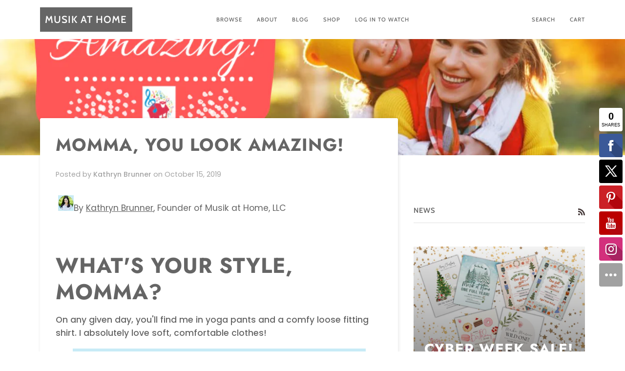

--- FILE ---
content_type: text/html; charset=utf-8
request_url: https://www.mymusikathome.com/blogs/news/momma-you-look-amazing?page=2
body_size: 28786
content:
<!doctype html>




<html class="no-js" lang="en" ><head>
  <meta charset="utf-8">
  <meta http-equiv="X-UA-Compatible" content="IE=edge,chrome=1">
  <meta name="viewport" content="width=device-width,initial-scale=1,viewport-fit=cover">
  <meta name="theme-color" content="#585e71"><link rel="canonical" href="https://www.mymusikathome.com/blogs/news/momma-you-look-amazing"><!-- ======================= Pipeline Theme V6.2.1 ========================= -->

  <link rel="preconnect" href="https://cdn.shopify.com" crossorigin>
  <link rel="preconnect" href="https://fonts.shopify.com" crossorigin>
  <link rel="preconnect" href="https://monorail-edge.shopifysvc.com" crossorigin>


  <link rel="preload" href="//www.mymusikathome.com/cdn/shop/t/10/assets/lazysizes.js?v=111431644619468174291652397397" as="script">
  <link rel="preload" href="//www.mymusikathome.com/cdn/shop/t/10/assets/vendor.js?v=174357195950707206411652397402" as="script">
  <link rel="preload" href="//www.mymusikathome.com/cdn/shop/t/10/assets/theme.js?v=14847268042615121811652397402" as="script">
  <link rel="preload" href="//www.mymusikathome.com/cdn/shop/t/10/assets/theme.css?v=24987445515368217831652397401" as="style">

  
<link rel="shortcut icon" href="data:;base64,iVBORw0KGgo="><!-- Title and description ================================================ -->
  
  <title>
    

    Momma, You look Amazing!
&ndash; Page 2
&ndash; Musik at Home

  </title><meta name="description" content=" By Kathryn Brunner, Founder of Musik at Home, LLC    What&#39;s your style, Momma?  On any given day, you&#39;ll find me in yoga pants and a comfy loose fitting shirt. I absolutely love soft, comfortable clothes!  When it comes to finding the right outfit for the right occasion, I like feeling both comfortable and confident i">
  <!-- /snippets/social-meta-tags.liquid --><meta property="og:site_name" content="Musik at Home">
<meta property="og:url" content="https://www.mymusikathome.com/blogs/news/momma-you-look-amazing">
<meta property="og:title" content="Momma, You look Amazing!">
<meta property="og:type" content="article">
<meta property="og:description" content="
 By Kathryn Brunner, Founder of Musik at Home, LLC 
 
What's your style, Momma? 
On any given day, you'll find me in yoga pants and a comfy loose fitting shirt. I absolutely love soft, comfortable clothes! 

When it comes to finding the right outfit for the right occasion, I like feeling both comfortable and confident in what I wear. 
I wish gorgeous outfits flew out of thin air, but alas...they don't. :-) 
It takes thought, intention and motivation to find the right fit for each occasion. 

A momma's body changes shapes a bazillion times (can I hear an AMEN!?!). It's the hardest phase for keeping the closet stocked with well-loved outfit choices. I'm living it right alongside you...oh the mummy tummy (sigh...). 

I like shopping, but I never have time for it. 
What momma has time to shop, really? 
The only time I shop is when it gets bumped to the top of my priority list for some reason, usually for a special occasion.
 It's true, every momma wants to look amazing for that occasion, me included. 
My Musik at Home video shoots were special occasions for me, for sure! 
If you haven't been able to tell, I love performing and getting the chance to share music with the world! :-)

In Musik at Home class videos, you'll see me all dressed up with make up done in the high-quality, produced class videos. 
To tell you the truth, it took a TON of work to put all of my outfits together. 

In my most recent film shoot for Musik at Home for Mixed Ages and Family Music for Ages 4-7 classes, I needed 18 outfits to be able to wear something different in each class video. Whew! 

During the summer of the film shoot, I was so busy prepping the content for the classes, that I gave my dear friend (my very style conscious, well dressed friend) my credit card and asked her to find outfits for the shoot! 
She took on the challenge with a sparkle in her eye and she did an amazing job! 
Here are some of my favorites! 

Now, don't be fooled by the class footage. When it's just me at home with my girls, I'm no where NEAR as put together. 
But, I do like to feel confident even in my every day momma-wear. 
Recently, I was talking with the same dear friend about how my closet needed an overhaul because it had been forever since I'd been shopping for clothing. 
Without skipping a beat, my friend introduced me to Stitch Fix. 
She gets almost all of her clothing through Stitch Fix. 
No shopping required! I was sold. 
She showed me the app and told me how it works. You get to customize everything!
I had a blast setting up my profile, choosing colors, picking my style -- mainly because it had been awhile since I took time to focus on style and fashion. 
So, I jumped in and ordered my first Stitch Fix box two weeks ago. 
I was so excited for my box to arrive. After all the specifics I had given, I couldn't wait to see what the stylist would come up with. 
I was ecstatic when my box came! I opened it immediately and this is the note I got from my stylist: 


Three of my five items were absolutely perfect...so much so that my jaw was to the floor! (When you keep all 5 pieces, you get a 20% discount on everything).



The two items that didn't work for me were a great fit, but not my color. I had accidentally checked off "gold" as a color I liked in my profile, but it didn't work out for me (so now I have unchecked gold!).
I showed the two items to another good friend of mine and she loved them! So, I kept all 5, got the 20% discount, and I got to spread some joy to my friend who was also ecstatic to get a new outfit. 
I am thrilled enough with Stitch Fix to share it with you.
Grab your first box with this link to get $25 off at check out. 
Some real time help putting outfits together ahead of the morning rush is going to be a huge help! Don’t miss the chance to take the guesswork out of getting dressed in the morning with the mix and match, trendy outfits with a Stitch Fix Subscription. 




Disclaimer: The photos used above are exclusively from the box I personally received. They are not from the Stitch Fix Website. Musik at Home is not affiliated with Stitch Fix. "><meta property="og:image" content="http://www.mymusikathome.com/cdn/shop/articles/Momma_You_look_Amazing_blog_post_graphic.png?v=1570323510">
      <meta property="og:image:secure_url" content="https://www.mymusikathome.com/cdn/shop/articles/Momma_You_look_Amazing_blog_post_graphic.png?v=1570323510">
      <meta property="og:image:height" content="684">
      <meta property="og:image:width" content="1024">


<meta name="twitter:site" content="@musikathome">
<meta name="twitter:card" content="summary_large_image">
<meta name="twitter:title" content="Momma, You look Amazing!">
<meta name="twitter:description" content="
 By Kathryn Brunner, Founder of Musik at Home, LLC 
 
What's your style, Momma? 
On any given day, you'll find me in yoga pants and a comfy loose fitting shirt. I absolutely love soft, comfortable clothes! 

When it comes to finding the right outfit for the right occasion, I like feeling both comfortable and confident in what I wear. 
I wish gorgeous outfits flew out of thin air, but alas...they don't. :-) 
It takes thought, intention and motivation to find the right fit for each occasion. 

A momma's body changes shapes a bazillion times (can I hear an AMEN!?!). It's the hardest phase for keeping the closet stocked with well-loved outfit choices. I'm living it right alongside you...oh the mummy tummy (sigh...). 

I like shopping, but I never have time for it. 
What momma has time to shop, really? 
The only time I shop is when it gets bumped to the top of my priority list for some reason, usually for a special occasion.
 It's true, every momma wants to look amazing for that occasion, me included. 
My Musik at Home video shoots were special occasions for me, for sure! 
If you haven't been able to tell, I love performing and getting the chance to share music with the world! :-)

In Musik at Home class videos, you'll see me all dressed up with make up done in the high-quality, produced class videos. 
To tell you the truth, it took a TON of work to put all of my outfits together. 

In my most recent film shoot for Musik at Home for Mixed Ages and Family Music for Ages 4-7 classes, I needed 18 outfits to be able to wear something different in each class video. Whew! 

During the summer of the film shoot, I was so busy prepping the content for the classes, that I gave my dear friend (my very style conscious, well dressed friend) my credit card and asked her to find outfits for the shoot! 
She took on the challenge with a sparkle in her eye and she did an amazing job! 
Here are some of my favorites! 

Now, don't be fooled by the class footage. When it's just me at home with my girls, I'm no where NEAR as put together. 
But, I do like to feel confident even in my every day momma-wear. 
Recently, I was talking with the same dear friend about how my closet needed an overhaul because it had been forever since I'd been shopping for clothing. 
Without skipping a beat, my friend introduced me to Stitch Fix. 
She gets almost all of her clothing through Stitch Fix. 
No shopping required! I was sold. 
She showed me the app and told me how it works. You get to customize everything!
I had a blast setting up my profile, choosing colors, picking my style -- mainly because it had been awhile since I took time to focus on style and fashion. 
So, I jumped in and ordered my first Stitch Fix box two weeks ago. 
I was so excited for my box to arrive. After all the specifics I had given, I couldn't wait to see what the stylist would come up with. 
I was ecstatic when my box came! I opened it immediately and this is the note I got from my stylist: 


Three of my five items were absolutely perfect...so much so that my jaw was to the floor! (When you keep all 5 pieces, you get a 20% discount on everything).



The two items that didn't work for me were a great fit, but not my color. I had accidentally checked off "gold" as a color I liked in my profile, but it didn't work out for me (so now I have unchecked gold!).
I showed the two items to another good friend of mine and she loved them! So, I kept all 5, got the 20% discount, and I got to spread some joy to my friend who was also ecstatic to get a new outfit. 
I am thrilled enough with Stitch Fix to share it with you.
Grab your first box with this link to get $25 off at check out. 
Some real time help putting outfits together ahead of the morning rush is going to be a huge help! Don’t miss the chance to take the guesswork out of getting dressed in the morning with the mix and match, trendy outfits with a Stitch Fix Subscription. 




Disclaimer: The photos used above are exclusively from the box I personally received. They are not from the Stitch Fix Website. Musik at Home is not affiliated with Stitch Fix. ">
<!-- CSS ================================================================== -->
  
  <link href="//www.mymusikathome.com/cdn/shop/t/10/assets/font-settings.css?v=13418814619009355211763399374" rel="stylesheet" type="text/css" media="all" />

  
<style data-shopify>

:root {
/* ================ Spinner ================ */
--SPINNER: url(//www.mymusikathome.com/cdn/shop/t/10/assets/spinner.gif?v=74017169589876499871652397399);

/* ================ Product video ================ */

--COLOR-VIDEO-BG: #f2f2f2;


/* ================ Color Variables ================ */

/* === Backgrounds ===*/
--COLOR-BG: #ffffff;
--COLOR-BG-ACCENT: #f7f7f7;

/* === Text colors ===*/
--COLOR-TEXT-DARK: #453939;
--COLOR-TEXT: #656565;
--COLOR-TEXT-LIGHT: #939393;

/* === Bright color ===*/
--COLOR-PRIMARY: #f4a482;
--COLOR-PRIMARY-HOVER: #fd6b2c;
--COLOR-PRIMARY-FADE: rgba(244, 164, 130, 0.05);
--COLOR-PRIMARY-FADE-HOVER: rgba(244, 164, 130, 0.1);--COLOR-PRIMARY-OPPOSITE: #ffffff;

/* === Secondary/link Color ===*/
--COLOR-SECONDARY: #585e71;
--COLOR-SECONDARY-HOVER: #2d354f;
--COLOR-SECONDARY-FADE: rgba(88, 94, 113, 0.05);
--COLOR-SECONDARY-FADE-HOVER: rgba(88, 94, 113, 0.1);--COLOR-SECONDARY-OPPOSITE: #ffffff;

/* === Shades of grey ===*/
--COLOR-A5:  rgba(101, 101, 101, 0.05);
--COLOR-A10: rgba(101, 101, 101, 0.1);
--COLOR-A20: rgba(101, 101, 101, 0.2);
--COLOR-A35: rgba(101, 101, 101, 0.35);
--COLOR-A50: rgba(101, 101, 101, 0.5);
--COLOR-A80: rgba(101, 101, 101, 0.8);
--COLOR-A90: rgba(101, 101, 101, 0.9);
--COLOR-A95: rgba(101, 101, 101, 0.95);


/* ================ Inverted Color Variables ================ */

--INVERSE-BG: #2e3438;
--INVERSE-BG-ACCENT: #222324;

/* === Text colors ===*/
--INVERSE-TEXT-DARK: #ffffff;
--INVERSE-TEXT: #ffffff;
--INVERSE-TEXT-LIGHT: #c0c2c3;

/* === Bright color ===*/
--INVERSE-PRIMARY: #fcd8c8;
--INVERSE-PRIMARY-HOVER: #ffa278;
--INVERSE-PRIMARY-FADE: rgba(252, 216, 200, 0.05);
--INVERSE-PRIMARY-FADE-HOVER: rgba(252, 216, 200, 0.1);--INVERSE-PRIMARY-OPPOSITE: #000000;


/* === Second Color ===*/
--INVERSE-SECONDARY: #c6dae5;
--INVERSE-SECONDARY-HOVER: #86bcd9;
--INVERSE-SECONDARY-FADE: rgba(198, 218, 229, 0.05);
--INVERSE-SECONDARY-FADE-HOVER: rgba(198, 218, 229, 0.1);--INVERSE-SECONDARY-OPPOSITE: #000000;


/* === Shades of grey ===*/
--INVERSE-A5:  rgba(255, 255, 255, 0.05);
--INVERSE-A10: rgba(255, 255, 255, 0.1);
--INVERSE-A20: rgba(255, 255, 255, 0.2);
--INVERSE-A35: rgba(255, 255, 255, 0.3);
--INVERSE-A80: rgba(255, 255, 255, 0.8);
--INVERSE-A90: rgba(255, 255, 255, 0.9);
--INVERSE-A95: rgba(255, 255, 255, 0.95);


/* === Account Bar ===*/
--COLOR-ANNOUNCEMENT-BG: #f7f7f7;
--COLOR-ANNOUNCEMENT-TEXT: #656565;

/* === Nav and dropdown link background ===*/
--COLOR-NAV: #ffffff;
--COLOR-NAV-TEXT: #656565;
--COLOR-NAV-BORDER: #d7d7d7;
--COLOR-NAV-A10: rgba(101, 101, 101, 0.1);
--COLOR-NAV-A50: rgba(101, 101, 101, 0.5);
--COLOR-HIGHLIGHT-LINK: #d2815f;

/* === Site Footer ===*/
--COLOR-FOOTER-BG: #efefef;
--COLOR-FOOTER-TEXT: #393939;
--COLOR-FOOTER-A5: rgba(57, 57, 57, 0.05);
--COLOR-FOOTER-A15: rgba(57, 57, 57, 0.15);
--COLOR-FOOTER-A90: rgba(57, 57, 57, 0.9);

/* === Products ===*/
--PRODUCT-GRID-ASPECT-RATIO: 100%;

/* === Product badges ===*/
--COLOR-BADGE: #ffffff;
--COLOR-BADGE-TEXT: #656565;

/* === disabled form colors ===*/
--COLOR-DISABLED-BG: #f0f0f0;
--COLOR-DISABLED-TEXT: #c9c9c9;

--INVERSE-DISABLED-BG: #43484c;
--INVERSE-DISABLED-TEXT: #777b7e;

/* === Button Radius === */
--BUTTON-RADIUS: 0px;


/* ================ Typography ================ */

--FONT-STACK-BODY: Poppins, sans-serif;
--FONT-STYLE-BODY: normal;
--FONT-WEIGHT-BODY: 400;
--FONT-WEIGHT-BODY-BOLD: 500;
--FONT-ADJUST-BODY: 1.0;

--FONT-STACK-HEADING: Jost, sans-serif;
--FONT-STYLE-HEADING: normal;
--FONT-WEIGHT-HEADING: 700;
--FONT-WEIGHT-HEADING-BOLD: 800;
--FONT-ADJUST-HEADING: 1.15;

  --FONT-HEADING-SPACE: 1px;
  --FONT-HEADING-CAPS: uppercase;

--FONT-STACK-ACCENT: Cabin, sans-serif;
--FONT-STYLE-ACCENT: normal;
--FONT-WEIGHT-ACCENT: 500;
--FONT-WEIGHT-ACCENT-BOLD: 600;
--FONT-ADJUST-ACCENT: 0.95;

--ICO-SELECT: url('//www.mymusikathome.com/cdn/shop/t/10/assets/ico-select.svg?v=161322774361156881761652397422');

--URL-ZOOM: url('//www.mymusikathome.com/cdn/shop/t/10/assets/cursor-zoom.svg?v=137651134409869370111652397422');
--URL-ZOOM-2X: url('//www.mymusikathome.com/cdn/shop/t/10/assets/cursor-zoom-2x.svg?v=165871132870721948791652397422');

/* ================ Photo correction ================ */
--PHOTO-CORRECTION: 100%;



}

</style>

  <link href="//www.mymusikathome.com/cdn/shop/t/10/assets/theme.css?v=24987445515368217831652397401" rel="stylesheet" type="text/css" media="all" />

  <script>
    document.documentElement.className = document.documentElement.className.replace('no-js', 'js');
    let root = '/';
    if (root[root.length - 1] !== '/') {
      root = `${root}/`;
    }
    var theme = {
      routes: {
        root_url: root,
        cart: '/cart',
        cart_add_url: '/cart/add',
        product_recommendations_url: '/recommendations/products',
        account_addresses_url: '/account/addresses'
      },
      assets: {
        photoswipe: '//www.mymusikathome.com/cdn/shop/t/10/assets/photoswipe.js?v=127104016560770043431652397398',
        smoothscroll: '//www.mymusikathome.com/cdn/shop/t/10/assets/smoothscroll.js?v=37906625415260927261652397399',
        swatches: '//www.mymusikathome.com/cdn/shop/t/10/assets/swatches.json?v=108064614341237913191652397400',
        noImage: '//www.mymusikathome.com/cdn/shopifycloud/storefront/assets/no-image-2048-a2addb12.gif',
        base: '//www.mymusikathome.com/cdn/shop/t/10/assets/'
      },
      strings: {
        swatchesKey: "Color, Colour",     
        addToCart: "Add to Cart",
        estimateShipping: "Estimate shipping",
        noShippingAvailable: "We do not ship to this destination.",
        free: "Free",
        from: "From",
        preOrder: "Pre-order",
        soldOut: "Sold Out",
        sale: "Sale",
        subscription: "Subscription",
        unavailable: "Unavailable",
        unitPrice: "Unit price",
        unitPriceSeparator: "per",        
        stockout: "All available stock is in cart",
        products: "Products",
        pages: "Pages",
        collections: "Collections",
        resultsFor: "Results for",
        noResultsFor: "No results for",
        articles: "Articles"
      },
      settings: {
        badge_sale_type: "dollar",
        search_products: true,
        search_collections: true,
        search_pages: true,
        search_articles: true,
        animate_hover: true,
        animate_scroll: true
      },
      info: {
        name: 'pipeline'
      },
      moneyFormat: "$ {{amount}}",
      version: '6.2.1'
    }
    let windowInnerHeight = window.innerHeight;
    document.documentElement.style.setProperty('--full-screen', `${windowInnerHeight}px`);
    document.documentElement.style.setProperty('--three-quarters', `${windowInnerHeight * 0.75}px`);
    document.documentElement.style.setProperty('--two-thirds', `${windowInnerHeight * 0.66}px`);
    document.documentElement.style.setProperty('--one-half', `${windowInnerHeight * 0.5}px`);
    document.documentElement.style.setProperty('--one-third', `${windowInnerHeight * 0.33}px`);
    document.documentElement.style.setProperty('--one-fifth', `${windowInnerHeight * 0.2}px`);

    window.lazySizesConfig = window.lazySizesConfig || {};
    window.lazySizesConfig.loadHidden = false;
  </script><!-- Theme Javascript ============================================================== -->
  <script src="//www.mymusikathome.com/cdn/shop/t/10/assets/lazysizes.js?v=111431644619468174291652397397" async="async"></script>
  <script src="//www.mymusikathome.com/cdn/shop/t/10/assets/vendor.js?v=174357195950707206411652397402" defer="defer"></script>
  <script src="//www.mymusikathome.com/cdn/shop/t/10/assets/theme.js?v=14847268042615121811652397402" defer="defer"></script>

  <script>
    (function () {
      function onPageShowEvents() {
        if ('requestIdleCallback' in window) {
          requestIdleCallback(initCartEvent)
        } else {
          initCartEvent()
        }
        function initCartEvent(){
          document.documentElement.dispatchEvent(new CustomEvent('theme:cart:init', {
            bubbles: true
          }));
        }
      };
      window.onpageshow = onPageShowEvents;
    })();
  </script>

  <script type="text/javascript">
    if (window.MSInputMethodContext && document.documentMode) {
      var scripts = document.getElementsByTagName('script')[0];
      var polyfill = document.createElement("script");
      polyfill.defer = true;
      polyfill.src = "//www.mymusikathome.com/cdn/shop/t/10/assets/ie11.js?v=144489047535103983231652397397";

      scripts.parentNode.insertBefore(polyfill, scripts);
    }
  </script>

  <!-- Shopify app scripts =========================================================== -->
  <script>window.performance && window.performance.mark && window.performance.mark('shopify.content_for_header.start');</script><meta name="facebook-domain-verification" content="1y6cbx13d3vuogoyni8ekcwkdv1z0t">
<meta name="google-site-verification" content="Nhz05U6alGWXkVKynORr0y9hubR7AWAFdpLCstRAPDc">
<meta id="shopify-digital-wallet" name="shopify-digital-wallet" content="/11437546/digital_wallets/dialog">
<meta name="shopify-checkout-api-token" content="2fd5af7f3790c55b2c1a2b5b8127baed">
<meta id="in-context-paypal-metadata" data-shop-id="11437546" data-venmo-supported="false" data-environment="production" data-locale="en_US" data-paypal-v4="true" data-currency="USD">
<link rel="alternate" type="application/atom+xml" title="Feed" href="/blogs/news.atom" />
<script async="async" src="/checkouts/internal/preloads.js?locale=en-US"></script>
<link rel="preconnect" href="https://shop.app" crossorigin="anonymous">
<script async="async" src="https://shop.app/checkouts/internal/preloads.js?locale=en-US&shop_id=11437546" crossorigin="anonymous"></script>
<script id="apple-pay-shop-capabilities" type="application/json">{"shopId":11437546,"countryCode":"US","currencyCode":"USD","merchantCapabilities":["supports3DS"],"merchantId":"gid:\/\/shopify\/Shop\/11437546","merchantName":"Musik at Home","requiredBillingContactFields":["postalAddress","email"],"requiredShippingContactFields":["postalAddress","email"],"shippingType":"shipping","supportedNetworks":["visa","masterCard","amex","discover","elo","jcb"],"total":{"type":"pending","label":"Musik at Home","amount":"1.00"},"shopifyPaymentsEnabled":true,"supportsSubscriptions":true}</script>
<script id="shopify-features" type="application/json">{"accessToken":"2fd5af7f3790c55b2c1a2b5b8127baed","betas":["rich-media-storefront-analytics"],"domain":"www.mymusikathome.com","predictiveSearch":true,"shopId":11437546,"locale":"en"}</script>
<script>var Shopify = Shopify || {};
Shopify.shop = "musik-at-home.myshopify.com";
Shopify.locale = "en";
Shopify.currency = {"active":"USD","rate":"1.0"};
Shopify.country = "US";
Shopify.theme = {"name":"Pipeline (Live)","id":130056585409,"schema_name":"Pipeline","schema_version":"6.2.1","theme_store_id":739,"role":"main"};
Shopify.theme.handle = "null";
Shopify.theme.style = {"id":null,"handle":null};
Shopify.cdnHost = "www.mymusikathome.com/cdn";
Shopify.routes = Shopify.routes || {};
Shopify.routes.root = "/";</script>
<script type="module">!function(o){(o.Shopify=o.Shopify||{}).modules=!0}(window);</script>
<script>!function(o){function n(){var o=[];function n(){o.push(Array.prototype.slice.apply(arguments))}return n.q=o,n}var t=o.Shopify=o.Shopify||{};t.loadFeatures=n(),t.autoloadFeatures=n()}(window);</script>
<script>
  window.ShopifyPay = window.ShopifyPay || {};
  window.ShopifyPay.apiHost = "shop.app\/pay";
  window.ShopifyPay.redirectState = null;
</script>
<script id="shop-js-analytics" type="application/json">{"pageType":"article"}</script>
<script defer="defer" async type="module" src="//www.mymusikathome.com/cdn/shopifycloud/shop-js/modules/v2/client.init-shop-cart-sync_BT-GjEfc.en.esm.js"></script>
<script defer="defer" async type="module" src="//www.mymusikathome.com/cdn/shopifycloud/shop-js/modules/v2/chunk.common_D58fp_Oc.esm.js"></script>
<script defer="defer" async type="module" src="//www.mymusikathome.com/cdn/shopifycloud/shop-js/modules/v2/chunk.modal_xMitdFEc.esm.js"></script>
<script type="module">
  await import("//www.mymusikathome.com/cdn/shopifycloud/shop-js/modules/v2/client.init-shop-cart-sync_BT-GjEfc.en.esm.js");
await import("//www.mymusikathome.com/cdn/shopifycloud/shop-js/modules/v2/chunk.common_D58fp_Oc.esm.js");
await import("//www.mymusikathome.com/cdn/shopifycloud/shop-js/modules/v2/chunk.modal_xMitdFEc.esm.js");

  window.Shopify.SignInWithShop?.initShopCartSync?.({"fedCMEnabled":true,"windoidEnabled":true});

</script>
<script>
  window.Shopify = window.Shopify || {};
  if (!window.Shopify.featureAssets) window.Shopify.featureAssets = {};
  window.Shopify.featureAssets['shop-js'] = {"shop-cart-sync":["modules/v2/client.shop-cart-sync_DZOKe7Ll.en.esm.js","modules/v2/chunk.common_D58fp_Oc.esm.js","modules/v2/chunk.modal_xMitdFEc.esm.js"],"init-fed-cm":["modules/v2/client.init-fed-cm_B6oLuCjv.en.esm.js","modules/v2/chunk.common_D58fp_Oc.esm.js","modules/v2/chunk.modal_xMitdFEc.esm.js"],"shop-cash-offers":["modules/v2/client.shop-cash-offers_D2sdYoxE.en.esm.js","modules/v2/chunk.common_D58fp_Oc.esm.js","modules/v2/chunk.modal_xMitdFEc.esm.js"],"shop-login-button":["modules/v2/client.shop-login-button_QeVjl5Y3.en.esm.js","modules/v2/chunk.common_D58fp_Oc.esm.js","modules/v2/chunk.modal_xMitdFEc.esm.js"],"pay-button":["modules/v2/client.pay-button_DXTOsIq6.en.esm.js","modules/v2/chunk.common_D58fp_Oc.esm.js","modules/v2/chunk.modal_xMitdFEc.esm.js"],"shop-button":["modules/v2/client.shop-button_DQZHx9pm.en.esm.js","modules/v2/chunk.common_D58fp_Oc.esm.js","modules/v2/chunk.modal_xMitdFEc.esm.js"],"avatar":["modules/v2/client.avatar_BTnouDA3.en.esm.js"],"init-windoid":["modules/v2/client.init-windoid_CR1B-cfM.en.esm.js","modules/v2/chunk.common_D58fp_Oc.esm.js","modules/v2/chunk.modal_xMitdFEc.esm.js"],"init-shop-for-new-customer-accounts":["modules/v2/client.init-shop-for-new-customer-accounts_C_vY_xzh.en.esm.js","modules/v2/client.shop-login-button_QeVjl5Y3.en.esm.js","modules/v2/chunk.common_D58fp_Oc.esm.js","modules/v2/chunk.modal_xMitdFEc.esm.js"],"init-shop-email-lookup-coordinator":["modules/v2/client.init-shop-email-lookup-coordinator_BI7n9ZSv.en.esm.js","modules/v2/chunk.common_D58fp_Oc.esm.js","modules/v2/chunk.modal_xMitdFEc.esm.js"],"init-shop-cart-sync":["modules/v2/client.init-shop-cart-sync_BT-GjEfc.en.esm.js","modules/v2/chunk.common_D58fp_Oc.esm.js","modules/v2/chunk.modal_xMitdFEc.esm.js"],"shop-toast-manager":["modules/v2/client.shop-toast-manager_DiYdP3xc.en.esm.js","modules/v2/chunk.common_D58fp_Oc.esm.js","modules/v2/chunk.modal_xMitdFEc.esm.js"],"init-customer-accounts":["modules/v2/client.init-customer-accounts_D9ZNqS-Q.en.esm.js","modules/v2/client.shop-login-button_QeVjl5Y3.en.esm.js","modules/v2/chunk.common_D58fp_Oc.esm.js","modules/v2/chunk.modal_xMitdFEc.esm.js"],"init-customer-accounts-sign-up":["modules/v2/client.init-customer-accounts-sign-up_iGw4briv.en.esm.js","modules/v2/client.shop-login-button_QeVjl5Y3.en.esm.js","modules/v2/chunk.common_D58fp_Oc.esm.js","modules/v2/chunk.modal_xMitdFEc.esm.js"],"shop-follow-button":["modules/v2/client.shop-follow-button_CqMgW2wH.en.esm.js","modules/v2/chunk.common_D58fp_Oc.esm.js","modules/v2/chunk.modal_xMitdFEc.esm.js"],"checkout-modal":["modules/v2/client.checkout-modal_xHeaAweL.en.esm.js","modules/v2/chunk.common_D58fp_Oc.esm.js","modules/v2/chunk.modal_xMitdFEc.esm.js"],"shop-login":["modules/v2/client.shop-login_D91U-Q7h.en.esm.js","modules/v2/chunk.common_D58fp_Oc.esm.js","modules/v2/chunk.modal_xMitdFEc.esm.js"],"lead-capture":["modules/v2/client.lead-capture_BJmE1dJe.en.esm.js","modules/v2/chunk.common_D58fp_Oc.esm.js","modules/v2/chunk.modal_xMitdFEc.esm.js"],"payment-terms":["modules/v2/client.payment-terms_Ci9AEqFq.en.esm.js","modules/v2/chunk.common_D58fp_Oc.esm.js","modules/v2/chunk.modal_xMitdFEc.esm.js"]};
</script>
<script>(function() {
  var isLoaded = false;
  function asyncLoad() {
    if (isLoaded) return;
    isLoaded = true;
    var urls = ["https:\/\/chimpstatic.com\/mcjs-connected\/js\/users\/643c1387c669dc1f4427e2e79\/36b6762f567919cacb11d5db9.js?shop=musik-at-home.myshopify.com","\/\/www.powr.io\/powr.js?powr-token=musik-at-home.myshopify.com\u0026external-type=shopify\u0026shop=musik-at-home.myshopify.com","https:\/\/static.rechargecdn.com\/static\/js\/recharge.js?shop=musik-at-home.myshopify.com","https:\/\/cdnflow.co\/js\/4393.js?shop=musik-at-home.myshopify.com","https:\/\/cdnflow.co\/js\/4393.js?shop=musik-at-home.myshopify.com","https:\/\/reconvert-cdn.com\/assets\/js\/store_reconvert_node.js?v=2\u0026scid=YzYyM2VhMGQyYTk5ZGNhY2NjZTI0NzBmMzA1OTc4ZGQuODBkYTdmN2Q2MmJkNGU4N2M4MTMxYmVmNGZmZjU5NjU=\u0026shop=musik-at-home.myshopify.com","https:\/\/static.zotabox.com\/1\/0\/10fd731f1f7fca75bcdb007c43028bb2\/widgets.js?shop=musik-at-home.myshopify.com","https:\/\/d1639lhkj5l89m.cloudfront.net\/js\/storefront\/uppromote.js?shop=musik-at-home.myshopify.com"];
    for (var i = 0; i < urls.length; i++) {
      var s = document.createElement('script');
      s.type = 'text/javascript';
      s.async = true;
      s.src = urls[i];
      var x = document.getElementsByTagName('script')[0];
      x.parentNode.insertBefore(s, x);
    }
  };
  if(window.attachEvent) {
    window.attachEvent('onload', asyncLoad);
  } else {
    window.addEventListener('load', asyncLoad, false);
  }
})();</script>
<script id="__st">var __st={"a":11437546,"offset":-18000,"reqid":"29adc1d8-ef38-4700-b8dc-a954250df3a6-1769034731","pageurl":"www.mymusikathome.com\/blogs\/news\/momma-you-look-amazing?page=2","s":"articles-30654693481","u":"004d2b046005","p":"article","rtyp":"article","rid":30654693481};</script>
<script>window.ShopifyPaypalV4VisibilityTracking = true;</script>
<script id="captcha-bootstrap">!function(){'use strict';const t='contact',e='account',n='new_comment',o=[[t,t],['blogs',n],['comments',n],[t,'customer']],c=[[e,'customer_login'],[e,'guest_login'],[e,'recover_customer_password'],[e,'create_customer']],r=t=>t.map((([t,e])=>`form[action*='/${t}']:not([data-nocaptcha='true']) input[name='form_type'][value='${e}']`)).join(','),a=t=>()=>t?[...document.querySelectorAll(t)].map((t=>t.form)):[];function s(){const t=[...o],e=r(t);return a(e)}const i='password',u='form_key',d=['recaptcha-v3-token','g-recaptcha-response','h-captcha-response',i],f=()=>{try{return window.sessionStorage}catch{return}},m='__shopify_v',_=t=>t.elements[u];function p(t,e,n=!1){try{const o=window.sessionStorage,c=JSON.parse(o.getItem(e)),{data:r}=function(t){const{data:e,action:n}=t;return t[m]||n?{data:e,action:n}:{data:t,action:n}}(c);for(const[e,n]of Object.entries(r))t.elements[e]&&(t.elements[e].value=n);n&&o.removeItem(e)}catch(o){console.error('form repopulation failed',{error:o})}}const l='form_type',E='cptcha';function T(t){t.dataset[E]=!0}const w=window,h=w.document,L='Shopify',v='ce_forms',y='captcha';let A=!1;((t,e)=>{const n=(g='f06e6c50-85a8-45c8-87d0-21a2b65856fe',I='https://cdn.shopify.com/shopifycloud/storefront-forms-hcaptcha/ce_storefront_forms_captcha_hcaptcha.v1.5.2.iife.js',D={infoText:'Protected by hCaptcha',privacyText:'Privacy',termsText:'Terms'},(t,e,n)=>{const o=w[L][v],c=o.bindForm;if(c)return c(t,g,e,D).then(n);var r;o.q.push([[t,g,e,D],n]),r=I,A||(h.body.append(Object.assign(h.createElement('script'),{id:'captcha-provider',async:!0,src:r})),A=!0)});var g,I,D;w[L]=w[L]||{},w[L][v]=w[L][v]||{},w[L][v].q=[],w[L][y]=w[L][y]||{},w[L][y].protect=function(t,e){n(t,void 0,e),T(t)},Object.freeze(w[L][y]),function(t,e,n,w,h,L){const[v,y,A,g]=function(t,e,n){const i=e?o:[],u=t?c:[],d=[...i,...u],f=r(d),m=r(i),_=r(d.filter((([t,e])=>n.includes(e))));return[a(f),a(m),a(_),s()]}(w,h,L),I=t=>{const e=t.target;return e instanceof HTMLFormElement?e:e&&e.form},D=t=>v().includes(t);t.addEventListener('submit',(t=>{const e=I(t);if(!e)return;const n=D(e)&&!e.dataset.hcaptchaBound&&!e.dataset.recaptchaBound,o=_(e),c=g().includes(e)&&(!o||!o.value);(n||c)&&t.preventDefault(),c&&!n&&(function(t){try{if(!f())return;!function(t){const e=f();if(!e)return;const n=_(t);if(!n)return;const o=n.value;o&&e.removeItem(o)}(t);const e=Array.from(Array(32),(()=>Math.random().toString(36)[2])).join('');!function(t,e){_(t)||t.append(Object.assign(document.createElement('input'),{type:'hidden',name:u})),t.elements[u].value=e}(t,e),function(t,e){const n=f();if(!n)return;const o=[...t.querySelectorAll(`input[type='${i}']`)].map((({name:t})=>t)),c=[...d,...o],r={};for(const[a,s]of new FormData(t).entries())c.includes(a)||(r[a]=s);n.setItem(e,JSON.stringify({[m]:1,action:t.action,data:r}))}(t,e)}catch(e){console.error('failed to persist form',e)}}(e),e.submit())}));const S=(t,e)=>{t&&!t.dataset[E]&&(n(t,e.some((e=>e===t))),T(t))};for(const o of['focusin','change'])t.addEventListener(o,(t=>{const e=I(t);D(e)&&S(e,y())}));const B=e.get('form_key'),M=e.get(l),P=B&&M;t.addEventListener('DOMContentLoaded',(()=>{const t=y();if(P)for(const e of t)e.elements[l].value===M&&p(e,B);[...new Set([...A(),...v().filter((t=>'true'===t.dataset.shopifyCaptcha))])].forEach((e=>S(e,t)))}))}(h,new URLSearchParams(w.location.search),n,t,e,['guest_login'])})(!0,!0)}();</script>
<script integrity="sha256-4kQ18oKyAcykRKYeNunJcIwy7WH5gtpwJnB7kiuLZ1E=" data-source-attribution="shopify.loadfeatures" defer="defer" src="//www.mymusikathome.com/cdn/shopifycloud/storefront/assets/storefront/load_feature-a0a9edcb.js" crossorigin="anonymous"></script>
<script crossorigin="anonymous" defer="defer" src="//www.mymusikathome.com/cdn/shopifycloud/storefront/assets/shopify_pay/storefront-65b4c6d7.js?v=20250812"></script>
<script data-source-attribution="shopify.dynamic_checkout.dynamic.init">var Shopify=Shopify||{};Shopify.PaymentButton=Shopify.PaymentButton||{isStorefrontPortableWallets:!0,init:function(){window.Shopify.PaymentButton.init=function(){};var t=document.createElement("script");t.src="https://www.mymusikathome.com/cdn/shopifycloud/portable-wallets/latest/portable-wallets.en.js",t.type="module",document.head.appendChild(t)}};
</script>
<script data-source-attribution="shopify.dynamic_checkout.buyer_consent">
  function portableWalletsHideBuyerConsent(e){var t=document.getElementById("shopify-buyer-consent"),n=document.getElementById("shopify-subscription-policy-button");t&&n&&(t.classList.add("hidden"),t.setAttribute("aria-hidden","true"),n.removeEventListener("click",e))}function portableWalletsShowBuyerConsent(e){var t=document.getElementById("shopify-buyer-consent"),n=document.getElementById("shopify-subscription-policy-button");t&&n&&(t.classList.remove("hidden"),t.removeAttribute("aria-hidden"),n.addEventListener("click",e))}window.Shopify?.PaymentButton&&(window.Shopify.PaymentButton.hideBuyerConsent=portableWalletsHideBuyerConsent,window.Shopify.PaymentButton.showBuyerConsent=portableWalletsShowBuyerConsent);
</script>
<script data-source-attribution="shopify.dynamic_checkout.cart.bootstrap">document.addEventListener("DOMContentLoaded",(function(){function t(){return document.querySelector("shopify-accelerated-checkout-cart, shopify-accelerated-checkout")}if(t())Shopify.PaymentButton.init();else{new MutationObserver((function(e,n){t()&&(Shopify.PaymentButton.init(),n.disconnect())})).observe(document.body,{childList:!0,subtree:!0})}}));
</script>
<link id="shopify-accelerated-checkout-styles" rel="stylesheet" media="screen" href="https://www.mymusikathome.com/cdn/shopifycloud/portable-wallets/latest/accelerated-checkout-backwards-compat.css" crossorigin="anonymous">
<style id="shopify-accelerated-checkout-cart">
        #shopify-buyer-consent {
  margin-top: 1em;
  display: inline-block;
  width: 100%;
}

#shopify-buyer-consent.hidden {
  display: none;
}

#shopify-subscription-policy-button {
  background: none;
  border: none;
  padding: 0;
  text-decoration: underline;
  font-size: inherit;
  cursor: pointer;
}

#shopify-subscription-policy-button::before {
  box-shadow: none;
}

      </style>

<script>window.performance && window.performance.mark && window.performance.mark('shopify.content_for_header.end');</script>
  
  <!--<script async src="https://disablerightclick.upsell-apps.com/script_tag.js?shop=musik-at-home.myshopify.com"></script>-->
<link href="https://monorail-edge.shopifysvc.com" rel="dns-prefetch">
<script>(function(){if ("sendBeacon" in navigator && "performance" in window) {try {var session_token_from_headers = performance.getEntriesByType('navigation')[0].serverTiming.find(x => x.name == '_s').description;} catch {var session_token_from_headers = undefined;}var session_cookie_matches = document.cookie.match(/_shopify_s=([^;]*)/);var session_token_from_cookie = session_cookie_matches && session_cookie_matches.length === 2 ? session_cookie_matches[1] : "";var session_token = session_token_from_headers || session_token_from_cookie || "";function handle_abandonment_event(e) {var entries = performance.getEntries().filter(function(entry) {return /monorail-edge.shopifysvc.com/.test(entry.name);});if (!window.abandonment_tracked && entries.length === 0) {window.abandonment_tracked = true;var currentMs = Date.now();var navigation_start = performance.timing.navigationStart;var payload = {shop_id: 11437546,url: window.location.href,navigation_start,duration: currentMs - navigation_start,session_token,page_type: "article"};window.navigator.sendBeacon("https://monorail-edge.shopifysvc.com/v1/produce", JSON.stringify({schema_id: "online_store_buyer_site_abandonment/1.1",payload: payload,metadata: {event_created_at_ms: currentMs,event_sent_at_ms: currentMs}}));}}window.addEventListener('pagehide', handle_abandonment_event);}}());</script>
<script id="web-pixels-manager-setup">(function e(e,d,r,n,o){if(void 0===o&&(o={}),!Boolean(null===(a=null===(i=window.Shopify)||void 0===i?void 0:i.analytics)||void 0===a?void 0:a.replayQueue)){var i,a;window.Shopify=window.Shopify||{};var t=window.Shopify;t.analytics=t.analytics||{};var s=t.analytics;s.replayQueue=[],s.publish=function(e,d,r){return s.replayQueue.push([e,d,r]),!0};try{self.performance.mark("wpm:start")}catch(e){}var l=function(){var e={modern:/Edge?\/(1{2}[4-9]|1[2-9]\d|[2-9]\d{2}|\d{4,})\.\d+(\.\d+|)|Firefox\/(1{2}[4-9]|1[2-9]\d|[2-9]\d{2}|\d{4,})\.\d+(\.\d+|)|Chrom(ium|e)\/(9{2}|\d{3,})\.\d+(\.\d+|)|(Maci|X1{2}).+ Version\/(15\.\d+|(1[6-9]|[2-9]\d|\d{3,})\.\d+)([,.]\d+|)( \(\w+\)|)( Mobile\/\w+|) Safari\/|Chrome.+OPR\/(9{2}|\d{3,})\.\d+\.\d+|(CPU[ +]OS|iPhone[ +]OS|CPU[ +]iPhone|CPU IPhone OS|CPU iPad OS)[ +]+(15[._]\d+|(1[6-9]|[2-9]\d|\d{3,})[._]\d+)([._]\d+|)|Android:?[ /-](13[3-9]|1[4-9]\d|[2-9]\d{2}|\d{4,})(\.\d+|)(\.\d+|)|Android.+Firefox\/(13[5-9]|1[4-9]\d|[2-9]\d{2}|\d{4,})\.\d+(\.\d+|)|Android.+Chrom(ium|e)\/(13[3-9]|1[4-9]\d|[2-9]\d{2}|\d{4,})\.\d+(\.\d+|)|SamsungBrowser\/([2-9]\d|\d{3,})\.\d+/,legacy:/Edge?\/(1[6-9]|[2-9]\d|\d{3,})\.\d+(\.\d+|)|Firefox\/(5[4-9]|[6-9]\d|\d{3,})\.\d+(\.\d+|)|Chrom(ium|e)\/(5[1-9]|[6-9]\d|\d{3,})\.\d+(\.\d+|)([\d.]+$|.*Safari\/(?![\d.]+ Edge\/[\d.]+$))|(Maci|X1{2}).+ Version\/(10\.\d+|(1[1-9]|[2-9]\d|\d{3,})\.\d+)([,.]\d+|)( \(\w+\)|)( Mobile\/\w+|) Safari\/|Chrome.+OPR\/(3[89]|[4-9]\d|\d{3,})\.\d+\.\d+|(CPU[ +]OS|iPhone[ +]OS|CPU[ +]iPhone|CPU IPhone OS|CPU iPad OS)[ +]+(10[._]\d+|(1[1-9]|[2-9]\d|\d{3,})[._]\d+)([._]\d+|)|Android:?[ /-](13[3-9]|1[4-9]\d|[2-9]\d{2}|\d{4,})(\.\d+|)(\.\d+|)|Mobile Safari.+OPR\/([89]\d|\d{3,})\.\d+\.\d+|Android.+Firefox\/(13[5-9]|1[4-9]\d|[2-9]\d{2}|\d{4,})\.\d+(\.\d+|)|Android.+Chrom(ium|e)\/(13[3-9]|1[4-9]\d|[2-9]\d{2}|\d{4,})\.\d+(\.\d+|)|Android.+(UC? ?Browser|UCWEB|U3)[ /]?(15\.([5-9]|\d{2,})|(1[6-9]|[2-9]\d|\d{3,})\.\d+)\.\d+|SamsungBrowser\/(5\.\d+|([6-9]|\d{2,})\.\d+)|Android.+MQ{2}Browser\/(14(\.(9|\d{2,})|)|(1[5-9]|[2-9]\d|\d{3,})(\.\d+|))(\.\d+|)|K[Aa][Ii]OS\/(3\.\d+|([4-9]|\d{2,})\.\d+)(\.\d+|)/},d=e.modern,r=e.legacy,n=navigator.userAgent;return n.match(d)?"modern":n.match(r)?"legacy":"unknown"}(),u="modern"===l?"modern":"legacy",c=(null!=n?n:{modern:"",legacy:""})[u],f=function(e){return[e.baseUrl,"/wpm","/b",e.hashVersion,"modern"===e.buildTarget?"m":"l",".js"].join("")}({baseUrl:d,hashVersion:r,buildTarget:u}),m=function(e){var d=e.version,r=e.bundleTarget,n=e.surface,o=e.pageUrl,i=e.monorailEndpoint;return{emit:function(e){var a=e.status,t=e.errorMsg,s=(new Date).getTime(),l=JSON.stringify({metadata:{event_sent_at_ms:s},events:[{schema_id:"web_pixels_manager_load/3.1",payload:{version:d,bundle_target:r,page_url:o,status:a,surface:n,error_msg:t},metadata:{event_created_at_ms:s}}]});if(!i)return console&&console.warn&&console.warn("[Web Pixels Manager] No Monorail endpoint provided, skipping logging."),!1;try{return self.navigator.sendBeacon.bind(self.navigator)(i,l)}catch(e){}var u=new XMLHttpRequest;try{return u.open("POST",i,!0),u.setRequestHeader("Content-Type","text/plain"),u.send(l),!0}catch(e){return console&&console.warn&&console.warn("[Web Pixels Manager] Got an unhandled error while logging to Monorail."),!1}}}}({version:r,bundleTarget:l,surface:e.surface,pageUrl:self.location.href,monorailEndpoint:e.monorailEndpoint});try{o.browserTarget=l,function(e){var d=e.src,r=e.async,n=void 0===r||r,o=e.onload,i=e.onerror,a=e.sri,t=e.scriptDataAttributes,s=void 0===t?{}:t,l=document.createElement("script"),u=document.querySelector("head"),c=document.querySelector("body");if(l.async=n,l.src=d,a&&(l.integrity=a,l.crossOrigin="anonymous"),s)for(var f in s)if(Object.prototype.hasOwnProperty.call(s,f))try{l.dataset[f]=s[f]}catch(e){}if(o&&l.addEventListener("load",o),i&&l.addEventListener("error",i),u)u.appendChild(l);else{if(!c)throw new Error("Did not find a head or body element to append the script");c.appendChild(l)}}({src:f,async:!0,onload:function(){if(!function(){var e,d;return Boolean(null===(d=null===(e=window.Shopify)||void 0===e?void 0:e.analytics)||void 0===d?void 0:d.initialized)}()){var d=window.webPixelsManager.init(e)||void 0;if(d){var r=window.Shopify.analytics;r.replayQueue.forEach((function(e){var r=e[0],n=e[1],o=e[2];d.publishCustomEvent(r,n,o)})),r.replayQueue=[],r.publish=d.publishCustomEvent,r.visitor=d.visitor,r.initialized=!0}}},onerror:function(){return m.emit({status:"failed",errorMsg:"".concat(f," has failed to load")})},sri:function(e){var d=/^sha384-[A-Za-z0-9+/=]+$/;return"string"==typeof e&&d.test(e)}(c)?c:"",scriptDataAttributes:o}),m.emit({status:"loading"})}catch(e){m.emit({status:"failed",errorMsg:(null==e?void 0:e.message)||"Unknown error"})}}})({shopId: 11437546,storefrontBaseUrl: "https://www.mymusikathome.com",extensionsBaseUrl: "https://extensions.shopifycdn.com/cdn/shopifycloud/web-pixels-manager",monorailEndpoint: "https://monorail-edge.shopifysvc.com/unstable/produce_batch",surface: "storefront-renderer",enabledBetaFlags: ["2dca8a86"],webPixelsConfigList: [{"id":"1146355905","configuration":"{\"shopId\": \"11437546\", \"domain\": \"https:\/\/api.trustoo.io\/\"}","eventPayloadVersion":"v1","runtimeContext":"STRICT","scriptVersion":"ba09fa9fe3be54bc43d59b10cafc99bb","type":"APP","apiClientId":6212459,"privacyPurposes":["ANALYTICS","SALE_OF_DATA"],"dataSharingAdjustments":{"protectedCustomerApprovalScopes":["read_customer_address","read_customer_email","read_customer_name","read_customer_personal_data","read_customer_phone"]}},{"id":"503283905","configuration":"{\"config\":\"{\\\"pixel_id\\\":\\\"G-RBGDWJRWHJ\\\",\\\"target_country\\\":\\\"US\\\",\\\"gtag_events\\\":[{\\\"type\\\":\\\"search\\\",\\\"action_label\\\":\\\"G-RBGDWJRWHJ\\\"},{\\\"type\\\":\\\"begin_checkout\\\",\\\"action_label\\\":\\\"G-RBGDWJRWHJ\\\"},{\\\"type\\\":\\\"view_item\\\",\\\"action_label\\\":[\\\"G-RBGDWJRWHJ\\\",\\\"MC-0E8RDM9SSH\\\"]},{\\\"type\\\":\\\"purchase\\\",\\\"action_label\\\":[\\\"G-RBGDWJRWHJ\\\",\\\"MC-0E8RDM9SSH\\\"]},{\\\"type\\\":\\\"page_view\\\",\\\"action_label\\\":[\\\"G-RBGDWJRWHJ\\\",\\\"MC-0E8RDM9SSH\\\"]},{\\\"type\\\":\\\"add_payment_info\\\",\\\"action_label\\\":\\\"G-RBGDWJRWHJ\\\"},{\\\"type\\\":\\\"add_to_cart\\\",\\\"action_label\\\":\\\"G-RBGDWJRWHJ\\\"}],\\\"enable_monitoring_mode\\\":false}\"}","eventPayloadVersion":"v1","runtimeContext":"OPEN","scriptVersion":"b2a88bafab3e21179ed38636efcd8a93","type":"APP","apiClientId":1780363,"privacyPurposes":[],"dataSharingAdjustments":{"protectedCustomerApprovalScopes":["read_customer_address","read_customer_email","read_customer_name","read_customer_personal_data","read_customer_phone"]}},{"id":"475300033","configuration":"{\"shopId\":\"125287\",\"env\":\"production\",\"metaData\":\"[]\"}","eventPayloadVersion":"v1","runtimeContext":"STRICT","scriptVersion":"bfd9a967c6567947e7b2121ef63afeee","type":"APP","apiClientId":2773553,"privacyPurposes":[],"dataSharingAdjustments":{"protectedCustomerApprovalScopes":["read_customer_address","read_customer_email","read_customer_name","read_customer_personal_data","read_customer_phone"]}},{"id":"278462657","configuration":"{\"pixel_id\":\"295003024171600\",\"pixel_type\":\"facebook_pixel\",\"metaapp_system_user_token\":\"-\"}","eventPayloadVersion":"v1","runtimeContext":"OPEN","scriptVersion":"ca16bc87fe92b6042fbaa3acc2fbdaa6","type":"APP","apiClientId":2329312,"privacyPurposes":["ANALYTICS","MARKETING","SALE_OF_DATA"],"dataSharingAdjustments":{"protectedCustomerApprovalScopes":["read_customer_address","read_customer_email","read_customer_name","read_customer_personal_data","read_customer_phone"]}},{"id":"30638273","configuration":"{\"myshopifyDomain\":\"musik-at-home.myshopify.com\"}","eventPayloadVersion":"v1","runtimeContext":"STRICT","scriptVersion":"23b97d18e2aa74363140dc29c9284e87","type":"APP","apiClientId":2775569,"privacyPurposes":["ANALYTICS","MARKETING","SALE_OF_DATA"],"dataSharingAdjustments":{"protectedCustomerApprovalScopes":["read_customer_address","read_customer_email","read_customer_name","read_customer_phone","read_customer_personal_data"]}},{"id":"shopify-app-pixel","configuration":"{}","eventPayloadVersion":"v1","runtimeContext":"STRICT","scriptVersion":"0450","apiClientId":"shopify-pixel","type":"APP","privacyPurposes":["ANALYTICS","MARKETING"]},{"id":"shopify-custom-pixel","eventPayloadVersion":"v1","runtimeContext":"LAX","scriptVersion":"0450","apiClientId":"shopify-pixel","type":"CUSTOM","privacyPurposes":["ANALYTICS","MARKETING"]}],isMerchantRequest: false,initData: {"shop":{"name":"Musik at Home","paymentSettings":{"currencyCode":"USD"},"myshopifyDomain":"musik-at-home.myshopify.com","countryCode":"US","storefrontUrl":"https:\/\/www.mymusikathome.com"},"customer":null,"cart":null,"checkout":null,"productVariants":[],"purchasingCompany":null},},"https://www.mymusikathome.com/cdn","fcfee988w5aeb613cpc8e4bc33m6693e112",{"modern":"","legacy":""},{"shopId":"11437546","storefrontBaseUrl":"https:\/\/www.mymusikathome.com","extensionBaseUrl":"https:\/\/extensions.shopifycdn.com\/cdn\/shopifycloud\/web-pixels-manager","surface":"storefront-renderer","enabledBetaFlags":"[\"2dca8a86\"]","isMerchantRequest":"false","hashVersion":"fcfee988w5aeb613cpc8e4bc33m6693e112","publish":"custom","events":"[[\"page_viewed\",{}]]"});</script><script>
  window.ShopifyAnalytics = window.ShopifyAnalytics || {};
  window.ShopifyAnalytics.meta = window.ShopifyAnalytics.meta || {};
  window.ShopifyAnalytics.meta.currency = 'USD';
  var meta = {"page":{"pageType":"article","resourceType":"article","resourceId":30654693481,"requestId":"29adc1d8-ef38-4700-b8dc-a954250df3a6-1769034731"}};
  for (var attr in meta) {
    window.ShopifyAnalytics.meta[attr] = meta[attr];
  }
</script>
<script class="analytics">
  (function () {
    var customDocumentWrite = function(content) {
      var jquery = null;

      if (window.jQuery) {
        jquery = window.jQuery;
      } else if (window.Checkout && window.Checkout.$) {
        jquery = window.Checkout.$;
      }

      if (jquery) {
        jquery('body').append(content);
      }
    };

    var hasLoggedConversion = function(token) {
      if (token) {
        return document.cookie.indexOf('loggedConversion=' + token) !== -1;
      }
      return false;
    }

    var setCookieIfConversion = function(token) {
      if (token) {
        var twoMonthsFromNow = new Date(Date.now());
        twoMonthsFromNow.setMonth(twoMonthsFromNow.getMonth() + 2);

        document.cookie = 'loggedConversion=' + token + '; expires=' + twoMonthsFromNow;
      }
    }

    var trekkie = window.ShopifyAnalytics.lib = window.trekkie = window.trekkie || [];
    if (trekkie.integrations) {
      return;
    }
    trekkie.methods = [
      'identify',
      'page',
      'ready',
      'track',
      'trackForm',
      'trackLink'
    ];
    trekkie.factory = function(method) {
      return function() {
        var args = Array.prototype.slice.call(arguments);
        args.unshift(method);
        trekkie.push(args);
        return trekkie;
      };
    };
    for (var i = 0; i < trekkie.methods.length; i++) {
      var key = trekkie.methods[i];
      trekkie[key] = trekkie.factory(key);
    }
    trekkie.load = function(config) {
      trekkie.config = config || {};
      trekkie.config.initialDocumentCookie = document.cookie;
      var first = document.getElementsByTagName('script')[0];
      var script = document.createElement('script');
      script.type = 'text/javascript';
      script.onerror = function(e) {
        var scriptFallback = document.createElement('script');
        scriptFallback.type = 'text/javascript';
        scriptFallback.onerror = function(error) {
                var Monorail = {
      produce: function produce(monorailDomain, schemaId, payload) {
        var currentMs = new Date().getTime();
        var event = {
          schema_id: schemaId,
          payload: payload,
          metadata: {
            event_created_at_ms: currentMs,
            event_sent_at_ms: currentMs
          }
        };
        return Monorail.sendRequest("https://" + monorailDomain + "/v1/produce", JSON.stringify(event));
      },
      sendRequest: function sendRequest(endpointUrl, payload) {
        // Try the sendBeacon API
        if (window && window.navigator && typeof window.navigator.sendBeacon === 'function' && typeof window.Blob === 'function' && !Monorail.isIos12()) {
          var blobData = new window.Blob([payload], {
            type: 'text/plain'
          });

          if (window.navigator.sendBeacon(endpointUrl, blobData)) {
            return true;
          } // sendBeacon was not successful

        } // XHR beacon

        var xhr = new XMLHttpRequest();

        try {
          xhr.open('POST', endpointUrl);
          xhr.setRequestHeader('Content-Type', 'text/plain');
          xhr.send(payload);
        } catch (e) {
          console.log(e);
        }

        return false;
      },
      isIos12: function isIos12() {
        return window.navigator.userAgent.lastIndexOf('iPhone; CPU iPhone OS 12_') !== -1 || window.navigator.userAgent.lastIndexOf('iPad; CPU OS 12_') !== -1;
      }
    };
    Monorail.produce('monorail-edge.shopifysvc.com',
      'trekkie_storefront_load_errors/1.1',
      {shop_id: 11437546,
      theme_id: 130056585409,
      app_name: "storefront",
      context_url: window.location.href,
      source_url: "//www.mymusikathome.com/cdn/s/trekkie.storefront.9615f8e10e499e09ff0451d383e936edfcfbbf47.min.js"});

        };
        scriptFallback.async = true;
        scriptFallback.src = '//www.mymusikathome.com/cdn/s/trekkie.storefront.9615f8e10e499e09ff0451d383e936edfcfbbf47.min.js';
        first.parentNode.insertBefore(scriptFallback, first);
      };
      script.async = true;
      script.src = '//www.mymusikathome.com/cdn/s/trekkie.storefront.9615f8e10e499e09ff0451d383e936edfcfbbf47.min.js';
      first.parentNode.insertBefore(script, first);
    };
    trekkie.load(
      {"Trekkie":{"appName":"storefront","development":false,"defaultAttributes":{"shopId":11437546,"isMerchantRequest":null,"themeId":130056585409,"themeCityHash":"4571213668022841960","contentLanguage":"en","currency":"USD","eventMetadataId":"ea55a8c3-32c3-4db4-9428-d91c1673b075"},"isServerSideCookieWritingEnabled":true,"monorailRegion":"shop_domain","enabledBetaFlags":["65f19447"]},"Session Attribution":{},"S2S":{"facebookCapiEnabled":true,"source":"trekkie-storefront-renderer","apiClientId":580111}}
    );

    var loaded = false;
    trekkie.ready(function() {
      if (loaded) return;
      loaded = true;

      window.ShopifyAnalytics.lib = window.trekkie;

      var originalDocumentWrite = document.write;
      document.write = customDocumentWrite;
      try { window.ShopifyAnalytics.merchantGoogleAnalytics.call(this); } catch(error) {};
      document.write = originalDocumentWrite;

      window.ShopifyAnalytics.lib.page(null,{"pageType":"article","resourceType":"article","resourceId":30654693481,"requestId":"29adc1d8-ef38-4700-b8dc-a954250df3a6-1769034731","shopifyEmitted":true});

      var match = window.location.pathname.match(/checkouts\/(.+)\/(thank_you|post_purchase)/)
      var token = match? match[1]: undefined;
      if (!hasLoggedConversion(token)) {
        setCookieIfConversion(token);
        
      }
    });


        var eventsListenerScript = document.createElement('script');
        eventsListenerScript.async = true;
        eventsListenerScript.src = "//www.mymusikathome.com/cdn/shopifycloud/storefront/assets/shop_events_listener-3da45d37.js";
        document.getElementsByTagName('head')[0].appendChild(eventsListenerScript);

})();</script>
  <script>
  if (!window.ga || (window.ga && typeof window.ga !== 'function')) {
    window.ga = function ga() {
      (window.ga.q = window.ga.q || []).push(arguments);
      if (window.Shopify && window.Shopify.analytics && typeof window.Shopify.analytics.publish === 'function') {
        window.Shopify.analytics.publish("ga_stub_called", {}, {sendTo: "google_osp_migration"});
      }
      console.error("Shopify's Google Analytics stub called with:", Array.from(arguments), "\nSee https://help.shopify.com/manual/promoting-marketing/pixels/pixel-migration#google for more information.");
    };
    if (window.Shopify && window.Shopify.analytics && typeof window.Shopify.analytics.publish === 'function') {
      window.Shopify.analytics.publish("ga_stub_initialized", {}, {sendTo: "google_osp_migration"});
    }
  }
</script>
<script
  defer
  src="https://www.mymusikathome.com/cdn/shopifycloud/perf-kit/shopify-perf-kit-3.0.4.min.js"
  data-application="storefront-renderer"
  data-shop-id="11437546"
  data-render-region="gcp-us-central1"
  data-page-type="article"
  data-theme-instance-id="130056585409"
  data-theme-name="Pipeline"
  data-theme-version="6.2.1"
  data-monorail-region="shop_domain"
  data-resource-timing-sampling-rate="10"
  data-shs="true"
  data-shs-beacon="true"
  data-shs-export-with-fetch="true"
  data-shs-logs-sample-rate="1"
  data-shs-beacon-endpoint="https://www.mymusikathome.com/api/collect"
></script>
</head>

<body id="momma-you-look-amazing" class="template-article ">

  <a class="in-page-link visually-hidden skip-link" href="#MainContent">Skip to content</a>

  <div id="shopify-section-announcement" class="shopify-section">
</div>
  <div id="shopify-section-header" class="shopify-section"><style>
  :root {
    --COLOR-NAV-TEXT-TRANSPARENT: #ffffff;
    --menu-height: calc(80px);
  }
</style>













<div class="header__wrapper"
  data-header-wrapper
  style="--bar-opacity: 0; --bar-width: 0; --bar-left: 0;"
  data-header-transparent="false"
  data-underline-current="false"
  data-header-sticky="static"
  data-header-style="menu_center"
  data-section-id="header"
  data-section-type="header">

  <header class="theme__header" role="banner" data-header-height>
    <div class="wrapper">
      <div class="header__mobile">
        
    <div class="header__mobile__left">
      <button class="header__mobile__button"      
        data-drawer-toggle="hamburger"
        aria-label="Open menu" 
        aria-haspopup="true" 
        aria-expanded="false" 
        aria-controls="header-menu">
        <svg aria-hidden="true" focusable="false" role="presentation" class="icon icon-nav" viewBox="0 0 25 25"><path d="M0 4.062h25v2H0zm0 7h25v2H0zm0 7h25v2H0z"/></svg>
      </button>
    </div>
    
<div class="header__logo">
    <a class="header__logo__link" 
        href="/"
        style="width: auto;">
      
      
        <div class="header__logo__text ">
          <span>Musik at Home</span>
        </div>
      
      

      
    </a>
  </div>

    <div class="header__mobile__right">
      <a class="header__mobile__button"
       data-drawer-toggle="drawer-cart"
        href="/cart">
        <svg aria-hidden="true" focusable="false" role="presentation" class="icon icon-cart" viewBox="0 0 25 25"><path d="M5.058 23a2 2 0 104.001-.001A2 2 0 005.058 23zm12.079 0c0 1.104.896 2 2 2s1.942-.896 1.942-2-.838-2-1.942-2-2 .896-2 2zM0 1a1 1 0 001 1h1.078l.894 3.341L5.058 13c0 .072.034.134.042.204l-1.018 4.58A.997.997 0 005.058 19h16.71a1 1 0 000-2H6.306l.458-2.061c.1.017.19.061.294.061h12.31c1.104 0 1.712-.218 2.244-1.5l3.248-6.964C25.423 4.75 24.186 4 23.079 4H5.058c-.157 0-.292.054-.438.088L3.844.772A1 1 0 002.87 0H1a1 1 0 00-1 1zm5.098 5H22.93l-3.192 6.798c-.038.086-.07.147-.094.19-.067.006-.113.012-.277.012H7.058v-.198l-.038-.195L5.098 6z"/></svg>
        <span class="visually-hidden">Cart</span>
        
  <span class="header__cart__status">
    <span data-header-cart-price="0">
      $ 0.00
    </span>
    <span data-header-cart-count="0">
      (0)
    </span>
    
<span data-header-cart-full="false"></span>
  </span>

      </a>
    </div>

      </div>
      <div data-header-desktop class="header__desktop header__desktop--menu_center"><div  data-takes-space class="header__desktop__bar__l">
<div class="header__logo">
    <a class="header__logo__link" 
        href="/"
        style="width: auto;">
      
      
        <div class="header__logo__text ">
          <span>Musik at Home</span>
        </div>
      
      

      
    </a>
  </div>
</div>
            <div  data-takes-space class="header__desktop__bar__c">
  <nav class="header__menu">
    <div class="header__menu__inner" data-text-items-wrapper>
      
        

<div class="menu__item  child"
  data-main-menu-text-item
  >
  <a href="https://watch.mymusikathome.com/browse" data-top-link class="navlink navlink--toplevel">
    <span class="navtext">Browse</span>
  </a>
  
</div>

      
        

<div class="menu__item  child"
  data-main-menu-text-item
  >
  <a href="/pages/about-us" data-top-link class="navlink navlink--toplevel">
    <span class="navtext">About </span>
  </a>
  
</div>

      
        

<div class="menu__item  child main-menu--active"
  data-main-menu-text-item
  >
  <a href="/blogs/news" data-top-link class="navlink navlink--toplevel">
    <span class="navtext">Blog</span>
  </a>
  
</div>

      
        

<div class="menu__item  child"
  data-main-menu-text-item
  >
  <a href="/collections" data-top-link class="navlink navlink--toplevel">
    <span class="navtext">Shop</span>
  </a>
  
</div>

      
        

<div class="menu__item  child"
  data-main-menu-text-item
  >
  <a href="http://watch.mymusikathome.com" data-top-link class="navlink navlink--toplevel">
    <span class="navtext">Log in to Watch</span>
  </a>
  
</div>

      
      <div class="hover__bar"></div>
      <div class="hover__bg"></div>
    </div>
  </nav>
</div>
            <div  data-takes-space class="header__desktop__bar__r">
<div class="header__desktop__buttons" data-text-items-wrapper>

    
      <div class="header__desktop__button " data-main-menu-text-item>
        <a href="/search" class="navlink" data-popdown-toggle="search-popdown">
          
            <span class="navtext">Search</span>
          
        </a>
      </div>
    

    <div class="header__desktop__button " data-main-menu-text-item>
      <a href="/cart" 
        class="navlink navlink--cart" 
        data-drawer-toggle="drawer-cart">
        
          <span class="navtext cart__status__parens">
            Cart
            
  <span class="header__cart__status">
    <span data-header-cart-price="0">
      $ 0.00
    </span>
    <span data-header-cart-count="0">
      (0)
    </span>
    
<span data-header-cart-full="false"></span>
  </span>

          </span>
        
      </a>
    </div>

  </div>
</div></div>
    </div>
  </header>
  
  <nav class="drawer header__drawer display-none" 
    data-drawer="hamburger"
    aria-label="Main menu" 
    id="header-menu">
    <div class="drawer__content">
      <div class="drawer__top">


        <div class="drawer__top__left"><form method="post" action="/localization" id="localization-form-drawer" accept-charset="UTF-8" class="header__drawer__selects" enctype="multipart/form-data"><input type="hidden" name="form_type" value="localization" /><input type="hidden" name="utf8" value="✓" /><input type="hidden" name="_method" value="put" /><input type="hidden" name="return_to" value="/blogs/news/momma-you-look-amazing?page=2" /><div class="popout--navbar">
  <h2 class="visually-hidden" id="currency-heading-localization-form-drawer">
    Currency
  </h2>

  <popout-select>
    <div class="popout" data-popout>
        
        <button type="button" class="popout__toggle" aria-expanded="false" aria-controls="currency-list-localization-form-drawer" aria-describedby="currency-heading-localization-form-drawer" data-popout-toggle>
          USD $<svg aria-hidden="true" focusable="false" role="presentation" class="icon icon--wide icon-arrow-down" viewBox="0 0 30 17"><path fill-rule="evenodd" d="M0 3.235L3.525 0l11.473 10.509L26.473 0 30 3.235 14.998 17z"/></svg></button>

        <ul id="currency-list-localization-form-drawer" class="popout-list" data-popout-list>
          
            <li class="popout-list__item ">
              <a class="popout-list__option" href="#"  data-value="ANG" data-popout-option>
                <span>ANG ƒ</span>
              </a>
            </li>
            <li class="popout-list__item ">
              <a class="popout-list__option" href="#"  data-value="AUD" data-popout-option>
                <span>AUD $</span>
              </a>
            </li>
            <li class="popout-list__item ">
              <a class="popout-list__option" href="#"  data-value="CAD" data-popout-option>
                <span>CAD $</span>
              </a>
            </li>
            <li class="popout-list__item ">
              <a class="popout-list__option" href="#"  data-value="DKK" data-popout-option>
                <span>DKK kr.</span>
              </a>
            </li>
            <li class="popout-list__item ">
              <a class="popout-list__option" href="#"  data-value="EUR" data-popout-option>
                <span>EUR €</span>
              </a>
            </li>
            <li class="popout-list__item ">
              <a class="popout-list__option" href="#"  data-value="GBP" data-popout-option>
                <span>GBP £</span>
              </a>
            </li>
            <li class="popout-list__item ">
              <a class="popout-list__option" href="#"  data-value="INR" data-popout-option>
                <span>INR ₹</span>
              </a>
            </li>
            <li class="popout-list__item ">
              <a class="popout-list__option" href="#"  data-value="KRW" data-popout-option>
                <span>KRW ₩</span>
              </a>
            </li>
            <li class="popout-list__item ">
              <a class="popout-list__option" href="#"  data-value="PLN" data-popout-option>
                <span>PLN zł</span>
              </a>
            </li>
            <li class="popout-list__item ">
              <a class="popout-list__option" href="#"  data-value="SEK" data-popout-option>
                <span>SEK kr</span>
              </a>
            </li>
            <li class="popout-list__item popout-list__item--current">
              <a class="popout-list__option" href="#" aria-current="true" data-value="USD" data-popout-option>
                <span>USD $</span>
              </a>
            </li></ul>
        
        <input type="hidden" name="currency_code" id="CurrencySelector-localization-form-drawer" value="USD" data-popout-input/>
      
    </div>
  </popout-select>
</div>
</form></div>

        <button class="drawer__button drawer__close"
          data-drawer-toggle="hamburger"  
          aria-label="Close">
          <svg aria-hidden="true" focusable="false" role="presentation" class="icon icon-close" viewBox="0 0 15 15"><g fill-rule="evenodd"><path d="M2.06 1l12.02 12.021-1.06 1.061L1 2.062z"/><path d="M1 13.02L13.022 1l1.061 1.06-12.02 12.02z"/></g></svg>
        </button>
      </div>
      <div class="drawer__inner" data-drawer-scrolls>
        
          <div class="drawer__search" data-drawer-search>
            
<div data-search-popdown-wrap>
  <div id="search-drawer" class="search-drawer search__predictive" data-popdown-outer>
    <div class="item--loadbar" data-loading-indicator style="display: none;"></div>
    <div class="search__predictive__outer">
      <div class="wrapper">
        <div class="search__predictive__main">
          <form class="search__predictive__form"
              action="/search"
              method="get"
              role="search">
            <button class="search__predictive__form__button" type="submit">
              <span class="visually-hidden">Search</span>
              <svg aria-hidden="true" focusable="false" role="presentation" class="icon icon-search" viewBox="0 0 16 16"><path d="M16 14.864L14.863 16l-4.24-4.241a6.406 6.406 0 01-4.048 1.392 6.61 6.61 0 01-4.65-1.925A6.493 6.493 0 01.5 9.098 6.51 6.51 0 010 6.575a6.536 6.536 0 011.922-4.652A6.62 6.62 0 014.062.5 6.52 6.52 0 016.575 0 6.5 6.5 0 019.1.5c.8.332 1.51.806 2.129 1.423a6.454 6.454 0 011.436 2.13 6.54 6.54 0 01.498 2.522c0 1.503-.468 2.853-1.4 4.048L16 14.864zM3.053 10.091c.973.972 2.147 1.461 3.522 1.461 1.378 0 2.551-.489 3.525-1.461.968-.967 1.45-2.138 1.45-3.514 0-1.37-.482-2.545-1.45-3.524-.981-.968-2.154-1.45-3.525-1.45-1.376 0-2.547.483-3.513 1.45-.973.973-1.46 2.146-1.46 3.523 0 1.375.483 2.548 1.45 3.515z"/></svg>
            </button>
            <input type="hidden" name="type" value="product,page,article">
            <input type="search"
            data-predictive-search-input
            name="q" 
            value="" 
            placeholder="Search..." 
            aria-label="Search our store">
          </form>
          <div class="search__predictive__close">
            <button class="search__predictive__close__inner" data-close-popdown aria-label="Close">
              <svg aria-hidden="true" focusable="false" role="presentation" class="icon icon-close-small" viewBox="0 0 15 15"><g fill-rule="evenodd"><path d="M2.237 1.073l12.021 12.021-1.414 1.414L.824 2.488z"/><path d="M.823 13.094l12.021-12.02 1.414 1.413-12.02 12.021z"/></g></svg>
            </button>
          </div>

          <div class="search__predictive__clear">
            <button class="search__predictive__close__inner" data-clear-input aria-label="Close">
              <svg aria-hidden="true" focusable="false" role="presentation" class="icon icon-close" viewBox="0 0 15 15"><g fill-rule="evenodd"><path d="M2.06 1l12.02 12.021-1.06 1.061L1 2.062z"/><path d="M1 13.02L13.022 1l1.061 1.06-12.02 12.02z"/></g></svg>
            </button>
          </div>
        </div>
      </div>
    </div>
    <div class="header__search__results" data-predictive-search-results>
      <div class="wrapper">
        <div class="search__results__empty" data-predictive-search-aria></div>
        <div class="search__results__outer">

          <div class="search__results__products">
            <div class="search__results__products__title" data-product-title-wrap></div>
            <div class="search__results__products__list" data-product-wrap>
              
            </div>
          </div>
          <div class="search__results__other">
            <div class="search__results__other__list" data-collection-wrap></div>
            <div class="search__results__other__list" data-article-wrap></div>
            <div class="search__results__other__list" data-page-wrap></div>
          </div>
        </div>
      </div>
    </div>
  </div>

  

  <script data-predictive-search-aria-template type="text/x-template">
    <div aria-live="polite">
      <p>
        
          {{@if(it.count)}}
            <span class="badge">{{ it.count }}</span>
          {{/if}}
          {{ it.title }} <em>{{ it.query }}</em>
        
      </p>
    </div>
  </script>

  <script data-predictive-search-title-template type="text/x-template">
    <div class="search__results__heading">
      
        <p>
          <span class="search__results__title">{{ it.title }}</span>
          <span class="badge">{{ it.count }}</span>
        </p>
      
    </div>
  </script>

  <script data-search-other-template type="text/x-template">
    
      {{@each(it) => object, index}}
        <div class="other__inline animates" style="animation-delay: {{ index | animationDelay }}ms;">
          <p class="other__inline__title">
            <a href="{{ object.url }}">{{ object.title | safe }}</a>
          </p>
        </div>
      {{/each}}
    
  </script>

  <script data-search-product-template type="text/x-template">
    
      {{@each(it) => object, index}}
        <a href="{{ object.url }}" class="product__inline animates" style="animation-delay: {{ index | animationDelay }}ms;">
          <div class="product__inline__image">
            <img class="img-aspect-ratio" width="{{object.featured_image.width}}" height="{{ object.featured_image.height }}" alt="{{ object.featured_image.alt }}" src="{{ object.thumb }}">
          </div>
          <div>
            <p class="product__inline__title">
              {{ object.title | safe }}
            </p>
            <p class="product__inline__price">
              <span class="price {{ object.classes }}">
                {{ object.price | safe }}
              </span>
              {{@if(object.sold_out)}}
                <br /><em>{{ object.sold_out_translation }}</em>
              {{/if}}
              {{@if(object.on_sale)}}
                <span class="compare-at">
                  {{ object.compare_at_price | safe }}
                </span>
              {{/if}}
            </p>
          </div>
        </a>
      {{/each}}
    
  </script>

</div>
          </div>
        
        <div class="drawer__menu" data-stagger-animation data-sliderule-pane="0">
          
            

<div class="sliderule__wrapper">
    <div class="sliderow" data-animates="0">
      
<a class="sliderow__title" href="https://watch.mymusikathome.com/browse">Browse</a>
    </div></div>
          
            

<div class="sliderule__wrapper">
    <div class="sliderow" data-animates="0">
      
<a class="sliderow__title" href="/pages/about-us">About </a>
    </div></div>
          
            

<div class="sliderule__wrapper">
    <div class="sliderow" data-animates="0">
      
<a class="sliderow__title" href="/blogs/news">Blog</a>
    </div></div>
          
            

<div class="sliderule__wrapper">
    <div class="sliderow" data-animates="0">
      
<a class="sliderow__title" href="/collections">Shop</a>
    </div></div>
          
            

<div class="sliderule__wrapper">
    <div class="sliderow" data-animates="0">
      
<a class="sliderow__title" href="http://watch.mymusikathome.com">Log in to Watch</a>
    </div></div>
          
        </div>
      </div>
    </div>
    <span class="drawer__underlay" data-drawer-underlay>
      <span class="drawer__underlay__fill"></span>
      <span class="drawer__underlay__blur"></span>
    </span>
  </nav>


<nav class="drawer cart__drawer drawer--pop  palette--light bg--neutral" 
  data-drawer="drawer-cart"
  aria-label="Cart" 
  id="drawer-cart">
  <div class="drawer__content">
    <div class="drawer__top">

      <div class="drawer__top__left">
        <p class="cart__drawer__title">Cart</p>
      </div>

      <button class="drawer__button drawer__close"
        data-drawer-toggle="drawer-cart"  
        aria-label="Close">
        <svg aria-hidden="true" focusable="false" role="presentation" class="icon icon-close" viewBox="0 0 15 15"><g fill-rule="evenodd"><path d="M2.06 1l12.02 12.021-1.06 1.061L1 2.062z"/><path d="M1 13.02L13.022 1l1.061 1.06-12.02 12.02z"/></g></svg>
      </button>
    </div>
    <div class="drawer__body" data-drawer-scrolls>
      
      

      










      
      <div class="errors" data-form-errors style="display: none;"></div>

      
      <div class="cart--hidden" data-cart-empty >
        <div class="cart__empty align--middle-center">
  <div class="wrapper">
    <p class="h4--body m0">Your cart is empty.</p>
    <div class="image-overlay image-overlay-5"></div>
  </div>
</div>
<a href="/collections/all" class="cart__circle__wrapper">
  <div class="cart__circle">
    <svg aria-hidden="true" focusable="false" role="presentation" class="icon icon-cart" viewBox="0 0 25 25"><path d="M5.058 23a2 2 0 104.001-.001A2 2 0 005.058 23zm12.079 0c0 1.104.896 2 2 2s1.942-.896 1.942-2-.838-2-1.942-2-2 .896-2 2zM0 1a1 1 0 001 1h1.078l.894 3.341L5.058 13c0 .072.034.134.042.204l-1.018 4.58A.997.997 0 005.058 19h16.71a1 1 0 000-2H6.306l.458-2.061c.1.017.19.061.294.061h12.31c1.104 0 1.712-.218 2.244-1.5l3.248-6.964C25.423 4.75 24.186 4 23.079 4H5.058c-.157 0-.292.054-.438.088L3.844.772A1 1 0 002.87 0H1a1 1 0 00-1 1zm5.098 5H22.93l-3.192 6.798c-.038.086-.07.147-.094.19-.067.006-.113.012-.277.012H7.058v-.198l-.038-.195L5.098 6z"/></svg>
  </div>
  <p class="cart__continue__link">
    Continue browsing
  </p>
</a>
      </div>

      
      <div data-cart-form data-cart-loading>
        <div data-line-items>
          <div class="cart__items cart__items--blankstate">
            <div class="cart__items__row">
              <div class="item--loadbar"></div>
              <div class="cart__items__grid">
                <div class="cart__items__image">
                  <span class="cart__items__img empty-content"></span>
                </div>
                <div class="cart__items__title empty-content"></div>
                <div class="cart__items__price empty-content"></div>
              </div>
            </div>
          </div>
        </div>
      </div>
    </div>
    <div class="drawer__bottom cart--hidden" data-cart-bottom data-accordion-group><p class="drawer__bottom__meta small"><em>Shipping &amp; taxes calculated at checkout</em></p>

      <div class="drawer__footer__subtotal" data-cart-subtotal>
        
      </div>

      <form action="/cart" method="post" novalidate class="cart">
        <button type="submit" name="checkout" class="btn btn--primary btn--large btn--full uppercase checkout__button" role="button">
          Check Out • <span data-cart-final>$ 0.00</span>
        </button>
      </form>
      
    </div>
  </div>
  <span class="drawer__underlay" data-drawer-underlay>
    <span class="drawer__underlay__fill"></span>
    <span class="drawer__underlay__blur"></span>
  </span>
</nav>

<div data-product-add-popdown-wrapper class="product-add-popdown"></div>
</div>

<div class="header__backfill"
  data-header-backfill
  style="height: var(--menu-height);"></div>


<script type="application/ld+json">
{
  "@context": "http://schema.org",
  "@type": "Organization",
  "name": "Musik at Home",
  
  "sameAs": [
    "http:\/\/twitter.com\/musikathome",
    "http:\/\/facebook.com\/musikathome",
    "http:\/\/instagram.com\/musikathome",
    "",
    "http:\/\/youtube.com\/musikathome",
    "",
    "",
    "",
    ""
  ],
  "url": "https:\/\/www.mymusikathome.com"
}
</script>




</div>

  <main class="main-content" id="MainContent">
    <div id="shopify-section-template--15586100150465__main" class="shopify-section"><!-- /sections/article.liquid -->













<div data-section-id="template--15586100150465__main" data-section-type="article"><div data-overlay-header>
      
<div class="image__hero__frame fade-in-child use_screen_one_third "
  data-overflow-background
  
  data-parallax-wrapper>

  <div class="image__hero__pane">
    <div class="image__hero__scale"
    
        style="height: 66.796875vw;"
        data-parallax-img
    >
      <div class="background-size-cover lazyload"
        data-bgset="
//www.mymusikathome.com/cdn/shop/articles/Momma_You_look_Amazing_blog_post_graphic_180x.png?v=1570323510 180w 120h,
    //www.mymusikathome.com/cdn/shop/articles/Momma_You_look_Amazing_blog_post_graphic_360x.png?v=1570323510 360w 240h,
    //www.mymusikathome.com/cdn/shop/articles/Momma_You_look_Amazing_blog_post_graphic_540x.png?v=1570323510 540w 361h,
    //www.mymusikathome.com/cdn/shop/articles/Momma_You_look_Amazing_blog_post_graphic_720x.png?v=1570323510 720w 481h,
    //www.mymusikathome.com/cdn/shop/articles/Momma_You_look_Amazing_blog_post_graphic_900x.png?v=1570323510 900w 601h,
    
    
    
    
    
    
    
    
    
    
    
    
    
    //www.mymusikathome.com/cdn/shop/articles/Momma_You_look_Amazing_blog_post_graphic.png?v=1570323510 1024w 684h"
        style="background-position: center center;"
        role="img"
        aria-label="Momma, You look Amazing!"></div>
    </div>
  </div>

  <noscript>
    <img src="//www.mymusikathome.com/cdn/shop/articles/Momma_You_look_Amazing_blog_post_graphic_720x.png?v=1570323510" alt="Momma, You look Amazing!" class="responsive-wide-image"/>
  </noscript>
</div>
  
    </div><div class="wrapper pt2 pb4">

    <div class="grid">

      <article class="grid__item medium-up--two-thirds">

        <div class="blog__article blog__article--over-image">
          <header>
            <h1 class="h3">Momma, You look Amazing!</h1>
            
              
              
              <p class="blog__article--light">Posted by <span class="strong">Kathryn Brunner</span> on <time>October 15, 2019</time></p>
            
          </header>

          <div class="blog__article__content rte">
            <meta charset="utf-8">
<p><span> </span><img src="https://cdn.shopify.com/s/files/1/1143/7546/files/headshot_circle_icon.jpg?v=1523821520" alt=""><span>By </span><a href="https://www.mymusikathome.com/pages/coffee-break-bio" target="_blank" rel="noopener noreferrer">Kathryn Brunner</a><span>, Founder of Musik at Home, LLC</span><span> </span></p>
<p> </p>
<h2><span>What's your style, Momma? </span></h2>
<p><strong>On any given day, you'll find me in yoga pants and a comfy loose fitting shirt. I absolutely love soft, comfortable clothes! </strong></p>
<p style="text-align: left;"><img alt="" src="//cdn.shopify.com/s/files/1/1143/7546/files/lounge_wear_grande.png?v=1571105825" style="float: none; display: block; margin-left: auto; margin-right: auto;"></p>
<p><span>When it comes to finding the right outfit for the right occasion, I like feeling both comfortable and confident in what I wear. </span></p>
<p><strong>I wish gorgeous outfits flew out of thin air, but alas...they don't. :-) </strong></p>
<p><span>It takes thought, intention and motivation to find the right fit for each occasion. </span></p>
<blockquote>
<p><span>A momma's body changes shapes a bazillion times (can I hear an AMEN!?!). It's the hardest phase for keeping the closet stocked with well-loved outfit choices. I'm living it right alongside you...oh the mummy tummy (sigh...). </span></p>
</blockquote>
<p><span>I like shopping, but I never have time for it. </span></p>
<p><span>What momma has time to shop, really? </span></p>
<p><span>The only time I shop is when it gets bumped to the top of my priority list for some reason, usually for a special occasion.</span></p>
<h4><span> It's true, every momma wants to look amazing for that occasion, me included. </span></h4>
<p><span><strong>My Musik at Home video shoots were special occasions for me, for sure!</strong> </span></p>
<p><span>If you haven't been able to tell, I love performing and getting the chance to share music with the world! :-)</span></p>
<meta charset="utf-8">
<p><span>In Musik at Home class videos, you'll see me all dressed up with make up done in the high-quality, produced class videos. </span></p>
<p><span><strong>To tell you the truth, it took a TON of work to put all of my outfits together. </strong></span></p>
<blockquote>
<p><span><strong>In my most recent film shoot for Musik at Home for Mixed Ages and Family Music for Ages 4-7 classes, I needed 18 outfits to be able to wear something different in each class video. </strong>Whew! </span></p>
</blockquote>
<p><span>During the summer of the film shoot, I was so busy prepping the content for the classes, that I gave my dear friend (my very style conscious, well dressed friend) my credit card and asked her to find outfits for the shoot! </span></p>
<p><span>She took on the challenge with a sparkle in her eye and she did an amazing job! </span></p>
<p><span>Here are some of my favorites! </span></p>
<p style="text-align: left;"><img src="//cdn.shopify.com/s/files/1/1143/7546/files/800x600_outfits.png?v=1571101881" alt=""></p>
<p><span>Now, don't be fooled by the class footage. <br><br><strong>When it's just me at home with my girls, I'm no where NEAR as put together.</strong> </span></p>
<p><span>But, I do like to feel confident even in my every day momma-wear. </span></p>
<p><span>Recently, I was talking with the same dear friend about how my closet needed an overhaul because it had been forever since I'd been shopping for clothing. </span></p>
<h4><strong>Without skipping a beat, my friend introduced me to <a href="https://www.stitchfix.com/invite/b4y5jphxb7?sod=w&amp;som=c&amp;g=w" target="_blank" rel="noopener noreferrer">Stitch Fix</a>. </strong></h4>
<h4><strong>She gets almost all of her clothing through Stitch Fix. </strong></h4>
<p><strong>No shopping required! I was sold. </strong></p>
<p>She showed me <a href="https://www.stitchfix.com/invite/b4y5jphxb7?sod=w&amp;som=c&amp;g=w">the app </a>and told me how it works. You get to customize everything!</p>
<p><span>I had a blast setting up my profile, choosing colors, picking my style -- mainly because it had been awhile since I took time to focus on style and fashion. </span></p>
<p><strong>So, I jumped in and ordered my first Stitch Fix box two weeks ago. </strong></p>
<p><span>I was so excited for my box to arrive. After all the specifics I had given, I couldn't wait to see what the stylist would come up with. </span></p>
<p><span>I was ecstatic when my box came! I opened it immediately and this is the note I got from my stylist: </span></p>
<p><span><img src="//cdn.shopify.com/s/files/1/1143/7546/files/2_b7fa552e-9c32-4025-8ada-1421d8c7fa59_large.png?v=1571102931" alt="" style="display: block; margin-left: auto; margin-right: auto;"></span></p>
<meta charset="utf-8">
<p><span>Three of my five items were absolutely perfect...so much so that my jaw was to the floor! (</span>When you keep all 5 pieces, you get a 20% discount on everything).</p>
<p><span><img src="//cdn.shopify.com/s/files/1/1143/7546/files/5_3957c6e5-4071-48c9-bb21-7ae9b30d32c6_large.png?v=1571102955" alt="" style="display: block; margin-left: auto; margin-right: auto;"></span></p>
<p><span><img src="//cdn.shopify.com/s/files/1/1143/7546/files/4_a2243dbf-bf03-408b-80d7-222670e14b3b_large.png?v=1571102946" alt="" style="display: block; margin-left: auto; margin-right: auto;"></span></p>
<p><span><img src="//cdn.shopify.com/s/files/1/1143/7546/files/3_f33030a6-d006-45ff-bdd6-91724f3acfa2_large.png?v=1571102939" alt="" style="display: block; margin-left: auto; margin-right: auto;"></span></p>
<p>The two items that didn't work for me were a great fit, but not my color. I had accidentally checked off "gold" as a color I liked in my profile, but it didn't work out for me (so now I have unchecked gold!).</p>
<p>I showed the two items to another good friend of mine and she loved them! So, I kept all 5, got the 20% discount, and I got to spread some joy to my friend who was also ecstatic to get a new outfit. </p>
<p>I am thrilled enough with Stitch Fix to share it with you.</p>
<h4>Grab your first box with <a href="https://www.stitchfix.com/invite/b4y5jphxb7?sod=w&amp;som=c&amp;g=w" target="_blank" rel="noopener noreferrer">this link to get $25 off at check out</a>. </h4>
<p>Some real time help putting outfits together ahead of the morning rush is going to be a huge help! <br><br>Don’t miss the chance to take the guesswork out of getting dressed in the morning with the mix and match, trendy outfits with a <a href="https://www.stitchfix.com/invite/b4y5jphxb7?sod=w&amp;som=c&amp;g=w" target="_blank" rel="noopener noreferrer">Stitch Fix Subscription</a>. </p>
<p><a href="https://www.stitchfix.com/invite/b4y5jphxb7?sod=w&amp;som=c&amp;g=w"><img src="//cdn.shopify.com/s/files/1/1143/7546/files/6_02ba974a-ea6a-4c8b-a62b-e9828a2b3839_large.png?v=1571102962" alt="" style="display: block; margin-left: auto; margin-right: auto;"></a></p>
<meta charset="utf-8">
<h2></h2>
<p style="text-align: left;"><a href="https://zb362.isrefer.com/go/relationships/kathrynbrunner/"><img alt="" src="//cdn.shopify.com/s/files/1/1143/7546/files/Family_Relationships_CHEC_Blog_Header_grande.png?v=1571103729" style="float: none; display: block; margin-left: auto; margin-right: auto;"></a></p>
<p style="text-align: left;">Disclaimer: The photos used above are exclusively from the box I personally received. They are not from the Stitch Fix Website. Musik at Home is not affiliated with Stitch Fix. </p>
          </div>

          
          
        </div>
        
          <p class="clearfix">
            
              <span class="left">
                <a href="/blogs/news/everyones-instrument-rhythm-sticks" class="text-link uppercase">
                  &larr; Older Post
                </a>
              </span>
            
            
              <span class="right">
                <a href="/blogs/news/gentle-classical-program-for-your-preschooler" class="text-link uppercase">
                  Newer Post &rarr;
                </a>
              </span>
            
          </p>
        


        
          <hr class="hr--clear">

          
          <p class="uppercase h6">Comments</p>
          

          <hr class="hr--small">

          
          
            
            <div id="Comments">

              

              
                <ul>
                  
                  

                  
                  
                    <li id="123864940737" class="comment first">
                        <!-- /snippets/comment.liquid -->


<div class="comment">
  <div class="rte">
    <p>https://apcalisetadalafil.com/  where to order tadalafil tablets  [url=https://cttadalafil.com/ ]where to buy tadalafil on line [/url] what is tadalafil </p>
  </div>

  <span>
    
    
    <strong>MeeleNupDourN</strong> on <strong><time datetime="2021-05-27">May 27, 2021</time></strong>
  </span>
</div>

                    </li>
                  
                    <li id="123864907969" class="comment">
                        <!-- /snippets/comment.liquid -->


<div class="comment">
  <div class="rte">
    <p>https://apcalisetadalafil.com/  where to order tadalafil tablets  [url=https://cttadalafil.com/ ]where to buy tadalafil on line [/url] what is tadalafil </p>
  </div>

  <span>
    
    
    <strong>MeeleNupDourN</strong> on <strong><time datetime="2021-05-27">May 27, 2021</time></strong>
  </span>
</div>

                    </li>
                  
                    <li id="123864875201" class="comment">
                        <!-- /snippets/comment.liquid -->


<div class="comment">
  <div class="rte">
    <p>https://apcalisetadalafil.com/  where to order tadalafil tablets  [url=https://cttadalafil.com/ ]where to buy tadalafil on line [/url] what is tadalafil </p>
  </div>

  <span>
    
    
    <strong>MeeleNupDourN</strong> on <strong><time datetime="2021-05-27">May 27, 2021</time></strong>
  </span>
</div>

                    </li>
                  
                    <li id="123822604481" class="comment">
                        <!-- /snippets/comment.liquid -->


<div class="comment">
  <div class="rte">
    <p>generic combigan buy brimonidine online</p>
  </div>

  <span>
    
    
    <strong>combigan</strong> on <strong><time datetime="2021-05-26">May 26, 2021</time></strong>
  </span>
</div>

                    </li>
                  
                    <li id="123555676353" class="comment">
                        <!-- /snippets/comment.liquid -->


<div class="comment">
  <div class="rte">
    <p>brimonidine side effects combigan coupon</p>
  </div>

  <span>
    
    
    <strong>combigan</strong> on <strong><time datetime="2021-05-24">May 24, 2021</time></strong>
  </span>
</div>

                    </li>
                  
                    <li id="123295498433" class="comment">
                        <!-- /snippets/comment.liquid -->


<div class="comment">
  <div class="rte">
    <p>buy cyclosporine Cyclomune eye drops 0.05%</p>
  </div>

  <span>
    
    
    <strong>cyclosporine</strong> on <strong><time datetime="2021-05-20">May 20, 2021</time></strong>
  </span>
</div>

                    </li>
                  
                    <li id="122202521793" class="comment">
                        <!-- /snippets/comment.liquid -->


<div class="comment">
  <div class="rte">
    <p>priligy dapoxetine priligy 30</p>
  </div>

  <span>
    
    
    <strong>dapoxetine</strong> on <strong><time datetime="2021-05-03">May 03, 2021</time></strong>
  </span>
</div>

                    </li>
                  
                    <li id="122112082113" class="comment">
                        <!-- /snippets/comment.liquid -->


<div class="comment">
  <div class="rte">
    <p>canadian weight loss pills https://canadapillstorex.com/ canadian customs pills vitamins</p>
  </div>

  <span>
    
    
    <strong>canadian weight loss pills</strong> on <strong><time datetime="2021-05-02">May 02, 2021</time></strong>
  </span>
</div>

                    </li>
                  
                    <li id="121965150401" class="comment">
                        <!-- /snippets/comment.liquid -->


<div class="comment">
  <div class="rte">
    <p>chloroquine natural sources https://chloroquineorigin.com/ chloroquine malaria</p>
  </div>

  <span>
    
    
    <strong>chloroquine tablets</strong> on <strong><time datetime="2021-04-29">April 29, 2021</time></strong>
  </span>
</div>

                    </li>
                  
                    <li id="121912656065" class="comment last ">
                        <!-- /snippets/comment.liquid -->


<div class="comment">
  <div class="rte">
    <p>canada online viagra https://canadaviagrastore.com/ canada cheap viagra</p>
  </div>

  <span>
    
    
    <strong>viagra canada by mail</strong> on <strong><time datetime="2021-04-28">April 28, 2021</time></strong>
  </span>
</div>

                    </li>
                  
                </ul>

                
                  <hr class="hr--clear">
                  <div class="text-center">
                    <!-- /snippets/pagination-custom.liquid -->


<ul class="pagination-custom">
  
    <li class="pagination-custom__arr">
      <a href="/blogs/news/momma-you-look-amazing?page=1" title="&laquo; Previous" ><svg aria-hidden="true" focusable="false" role="presentation" class="icon icon-arrow-small-left" viewBox="0 0 17 30"><path fill-rule="evenodd" d="M13.765 30L0 15.002 13.765 0 17 3.527 6.491 15.002 17 26.475z"/></svg></a>
    </li>
  
   <li class="pagination-custom__spacer"><span>&#8203;</span></li>
  
    
      <li class="pagination-custom__num">
        <a href="/blogs/news/momma-you-look-amazing?page=1" title="" >1</a>
      </li>
    
  
    
      
        <li class="pagination-custom__num active">
          <span>
            <span>
              2
            </span>
          </span>
        </li>
      
    
  
    
      <li class="pagination-custom__num">
        <a href="/blogs/news/momma-you-look-amazing?page=3" title="" >3</a>
      </li>
    
  
   <li class="pagination-custom__spacer"><span>&#8203;</span></li>
  
    <li class="pagination-custom__arr">
      <a href="/blogs/news/momma-you-look-amazing?page=3" title="Next &raquo;" ><svg aria-hidden="true" focusable="false" role="presentation" class="icon icon-arrow-small-right" viewBox="0 0 17 30"><path fill-rule="evenodd" d="M3.235 30L0 26.475l10.509-11.473L0 3.527 3.235 0 17 15.002z"/></svg></a>
    </li>
  
</ul>

                  </div>
                

                <hr class="hr--clear">

              

              
              <form method="post" action="/blogs/news/momma-you-look-amazing/comments#comment_form" id="comment_form" accept-charset="UTF-8" class="comment-form"><input type="hidden" name="form_type" value="new_comment" /><input type="hidden" name="utf8" value="✓" />

                
                <p class="uppercase strong h6" id="AddCommentTitle">Leave a comment</p>

                

                <div class="medium-up--one-half">
                  <div class="float__wrapper">
                    <label for="CommentAuthor">Name</label>
                    <input  type="text" name="comment[author]" placeholder="Name" id="CommentAuthor" value="">
                  </div>
                  <div class="float__wrapper">
                    <label for="CommentEmail">Email</label>
                    <input  type="email" name="comment[email]" placeholder="Email" id="CommentEmail" value="" autocorrect="off" autocapitalize="off">
                  </div>
                </div>
                <div class="float__wrapper">
                  <label for="CommentBody">Message</label>
                  <textarea  name="comment[body]" id="CommentBody" placeholder="Message"></textarea>
                </div>

                
                
                <button type="submit" class="btn--outline uppercase">
                  Post comment
                </button>

              </form>

            </div>
          
        

      </article>
      
        <div class="grid__item medium-up--one-third blog__sidebar">
          <h2 class="blog__sidebar__title">News</h2>
          <a class="blog__rss" href="/blogs/news.atom" title="Musik at Home RSS" target="_blank">
            <svg aria-hidden="true" focusable="false" role="presentation" class="icon icon-rss" viewBox="1.011 -38.774 20 20"><path d="M6.495-21.527c0 .746-.266 1.387-.796 1.925a2.617 2.617 0 01-1.936.806c-.76 0-1.408-.269-1.946-.806-.537-.538-.806-1.18-.806-1.925 0-.76.269-1.408.806-1.946a2.652 2.652 0 011.946-.807c.76 0 1.405.27 1.936.807a2.67 2.67 0 01.796 1.946zm7.763 2.731h-3.87c0-1.29-.248-2.505-.743-3.645a9.534 9.534 0 00-2.01-2.978 9.384 9.384 0 00-2.98-2 9.172 9.172 0 00-3.644-.732v-3.892c1.835 0 3.555.348 5.161 1.043a13.43 13.43 0 014.204 2.839 13.396 13.396 0 012.84 4.215 12.87 12.87 0 011.042 5.15zm2.753 0c0-2.208-.42-4.283-1.258-6.226a16.192 16.192 0 00-3.43-5.086 16.043 16.043 0 00-5.086-3.419c-1.943-.831-4.018-1.247-6.226-1.247v-4c2.767 0 5.362.523 7.785 1.57 2.423 1.046 4.541 2.473 6.355 4.28 1.813 1.806 3.243 3.924 4.29 6.354 1.046 2.43 1.57 5.022 1.57 7.774z"/></svg>
            <span class="visually-hidden">RSS</span>
          </a>
          <hr class="hr--small">
          
          
            
            
            
            
            <div class="grid">
              
                
                  <div class="grid__item one-whole">
                    
<div class="article__card section--image text--white">

  <a href="/blogs/news/black-friday-sale" class="link-over-image"  aria-label="Cyber Week Sale!">
    <div class="hero__content__wrapper align--bottom-left">
      <div class="article__card__title">
        <h3 class="h4 mb0">Cyber Week Sale!</h3>
      </div>
    </div>
  </a>
  
    <div class="image-overlay--bottom" style="--bg:#000; --opacity: 0.45;"></div>
<div class="image__fill fade-in-child"
  
    style="padding-top: 70.0%;
           background-image: url('//www.mymusikathome.com/cdn/shop/articles/Gift_Certificate_Tree_Invitation_11_x_8.5_in_1x1.png?v=1764910145');"
  >
      <div class="background-size-cover lazyload"
        data-bgset="
//www.mymusikathome.com/cdn/shop/articles/Gift_Certificate_Tree_Invitation_11_x_8.5_in_180x.png?v=1764910145 180w 139h,
    //www.mymusikathome.com/cdn/shop/articles/Gift_Certificate_Tree_Invitation_11_x_8.5_in_360x.png?v=1764910145 360w 278h,
    //www.mymusikathome.com/cdn/shop/articles/Gift_Certificate_Tree_Invitation_11_x_8.5_in_540x.png?v=1764910145 540w 417h,
    //www.mymusikathome.com/cdn/shop/articles/Gift_Certificate_Tree_Invitation_11_x_8.5_in_720x.png?v=1764910145 720w 556h,
    //www.mymusikathome.com/cdn/shop/articles/Gift_Certificate_Tree_Invitation_11_x_8.5_in_900x.png?v=1764910145 900w 695h,
    //www.mymusikathome.com/cdn/shop/articles/Gift_Certificate_Tree_Invitation_11_x_8.5_in_1080x.png?v=1764910145 1080w 834h,
    //www.mymusikathome.com/cdn/shop/articles/Gift_Certificate_Tree_Invitation_11_x_8.5_in_1296x.png?v=1764910145 1296w 1001h,
    //www.mymusikathome.com/cdn/shop/articles/Gift_Certificate_Tree_Invitation_11_x_8.5_in_1512x.png?v=1764910145 1512w 1168h,
    //www.mymusikathome.com/cdn/shop/articles/Gift_Certificate_Tree_Invitation_11_x_8.5_in_1728x.png?v=1764910145 1728w 1335h,
    //www.mymusikathome.com/cdn/shop/articles/Gift_Certificate_Tree_Invitation_11_x_8.5_in_1950x.png?v=1764910145 1950w 1506h,
    
    
    
    
    
    
    
    
    //www.mymusikathome.com/cdn/shop/articles/Gift_Certificate_Tree_Invitation_11_x_8.5_in.png?v=1764910145 2000w 1545h"
        style="background-position: center top;"
        role="img"
        aria-label="Cyber Week Sale!"></div>
  <noscript>
    <img src="//www.mymusikathome.com/cdn/shop/articles/Gift_Certificate_Tree_Invitation_11_x_8.5_in_720x.png?v=1764910145" alt="Cyber Week Sale!" class="responsive-wide-image"/>
  </noscript>
</div>

</div>

                  </div>
                  
                  
                
              
                
                  <div class="grid__item one-whole">
                    
<div class="article__card section--image text--white">

  <a href="/blogs/news/online-music-curriculum-for-your-homeschool" class="link-over-image"  aria-label="Online Music Curriculum for your Homeschool">
    <div class="hero__content__wrapper align--bottom-left">
      <div class="article__card__title">
        <h3 class="h4 mb0">Online Music Curriculum for your Homeschool</h3>
      </div>
    </div>
  </a>
  
    <div class="image-overlay--bottom" style="--bg:#000; --opacity: 0.45;"></div>
<div class="image__fill fade-in-child"
  
    style="padding-top: 70.0%;
           background-image: url('//www.mymusikathome.com/cdn/shop/articles/4_1x1.png?v=1652919275');"
  >
      <div class="background-size-cover lazyload"
        data-bgset="
//www.mymusikathome.com/cdn/shop/articles/4_180x.png?v=1652919275 180w 120h,
    //www.mymusikathome.com/cdn/shop/articles/4_360x.png?v=1652919275 360w 240h,
    //www.mymusikathome.com/cdn/shop/articles/4_540x.png?v=1652919275 540w 361h,
    //www.mymusikathome.com/cdn/shop/articles/4_720x.png?v=1652919275 720w 481h,
    //www.mymusikathome.com/cdn/shop/articles/4_900x.png?v=1652919275 900w 601h,
    
    
    
    
    
    
    
    
    
    
    
    
    
    //www.mymusikathome.com/cdn/shop/articles/4.png?v=1652919275 1024w 684h"
        style="background-position: center top;"
        role="img"
        aria-label="Online Music Curriculum for your Homeschool"></div>
  <noscript>
    <img src="//www.mymusikathome.com/cdn/shop/articles/4_720x.png?v=1652919275" alt="Online Music Curriculum for your Homeschool" class="responsive-wide-image"/>
  </noscript>
</div>

</div>

                  </div>
                  
                  
                    
            </div>
          
        </div>
      
    </div>
  </div>
</div>

<script type="application/ld+json">
  {
    "@context": "http://schema.org",
    "@type": "Article",
    "articleBody": "\n By Kathryn Brunner, Founder of Musik at Home, LLC \n \nWhat's your style, Momma? \nOn any given day, you'll find me in yoga pants and a comfy loose fitting shirt. I absolutely love soft, comfortable clothes! \n\nWhen it comes to finding the right outfit for the right occasion, I like feeling both comfortable and confident in what I wear. \nI wish gorgeous outfits flew out of thin air, but alas...they don't. :-) \nIt takes thought, intention and motivation to find the right fit for each occasion. \n\nA momma's body changes shapes a bazillion times (can I hear an AMEN!?!). It's the hardest phase for keeping the closet stocked with well-loved outfit choices. I'm living it right alongside you...oh the mummy tummy (sigh...). \n\nI like shopping, but I never have time for it. \nWhat momma has time to shop, really? \nThe only time I shop is when it gets bumped to the top of my priority list for some reason, usually for a special occasion.\n It's true, every momma wants to look amazing for that occasion, me included. \nMy Musik at Home video shoots were special occasions for me, for sure! \nIf you haven't been able to tell, I love performing and getting the chance to share music with the world! :-)\n\nIn Musik at Home class videos, you'll see me all dressed up with make up done in the high-quality, produced class videos. \nTo tell you the truth, it took a TON of work to put all of my outfits together. \n\nIn my most recent film shoot for Musik at Home for Mixed Ages and Family Music for Ages 4-7 classes, I needed 18 outfits to be able to wear something different in each class video. Whew! \n\nDuring the summer of the film shoot, I was so busy prepping the content for the classes, that I gave my dear friend (my very style conscious, well dressed friend) my credit card and asked her to find outfits for the shoot! \nShe took on the challenge with a sparkle in her eye and she did an amazing job! \nHere are some of my favorites! \n\nNow, don't be fooled by the class footage. When it's just me at home with my girls, I'm no where NEAR as put together. \nBut, I do like to feel confident even in my every day momma-wear. \nRecently, I was talking with the same dear friend about how my closet needed an overhaul because it had been forever since I'd been shopping for clothing. \nWithout skipping a beat, my friend introduced me to Stitch Fix. \nShe gets almost all of her clothing through Stitch Fix. \nNo shopping required! I was sold. \nShe showed me the app and told me how it works. You get to customize everything!\nI had a blast setting up my profile, choosing colors, picking my style -- mainly because it had been awhile since I took time to focus on style and fashion. \nSo, I jumped in and ordered my first Stitch Fix box two weeks ago. \nI was so excited for my box to arrive. After all the specifics I had given, I couldn't wait to see what the stylist would come up with. \nI was ecstatic when my box came! I opened it immediately and this is the note I got from my stylist: \n\n\nThree of my five items were absolutely perfect...so much so that my jaw was to the floor! (When you keep all 5 pieces, you get a 20% discount on everything).\n\n\n\nThe two items that didn't work for me were a great fit, but not my color. I had accidentally checked off \"gold\" as a color I liked in my profile, but it didn't work out for me (so now I have unchecked gold!).\nI showed the two items to another good friend of mine and she loved them! So, I kept all 5, got the 20% discount, and I got to spread some joy to my friend who was also ecstatic to get a new outfit. \nI am thrilled enough with Stitch Fix to share it with you.\nGrab your first box with this link to get $25 off at check out. \nSome real time help putting outfits together ahead of the morning rush is going to be a huge help! Don’t miss the chance to take the guesswork out of getting dressed in the morning with the mix and match, trendy outfits with a Stitch Fix Subscription. \n\n\n\n\nDisclaimer: The photos used above are exclusively from the box I personally received. They are not from the Stitch Fix Website. Musik at Home is not affiliated with Stitch Fix. ",
    "mainEntityOfPage": {
      "@type": "WebPage",
      "@id": "https:\/\/www.mymusikathome.com"
    },
    "headline": "Momma, You look Amazing!",
    
    
      
      "image": [
        "https:\/\/www.mymusikathome.com\/cdn\/shop\/articles\/Momma_You_look_Amazing_blog_post_graphic_1024x.png?v=1570323510"
      ],
    
    "datePublished": "2019-10-15T13:30:00Z",
    "dateCreated": "2019-10-05T20:58:30Z",
    "author": {
      "@type": "Person",
      "name": "Kathryn Brunner"
    },
    "publisher": {
      "@type": "Organization",
      "name": "Musik at Home"
    }
  }
  </script>


</div>
  </main>

  <div id="shopify-section-footer" class="shopify-section"><footer class="site-footer-wrapper"
  role="contentinfo"
  data-section-id="footer"
  data-section-type="footer">
  
  <div class="wrapper site-footer">
    <div class="grid grid--uniform" data-accordion-group>

      

      
    </div>

    <div class="grid footer-secondary-wrapper">
      <div class="footer-selects"><form method="post" action="/localization" id="localization-form-footer" accept-charset="UTF-8" class="popout--footer" enctype="multipart/form-data"><input type="hidden" name="form_type" value="localization" /><input type="hidden" name="utf8" value="✓" /><input type="hidden" name="_method" value="put" /><input type="hidden" name="return_to" value="/blogs/news/momma-you-look-amazing?page=2" /><div class="footer__select">
  <h2 class="visually-hidden" id="currency-heading-localization-form-footer">
    Currency
  </h2>

  <popout-select>
    <div class="popout" data-popout>
      
        <button type="button" class="popout__toggle" aria-expanded="false" aria-controls="currency-list-localization-form-footer" aria-describedby="currency-heading-localization-form-footer" data-popout-toggle>
          United States (US $)<svg aria-hidden="true" focusable="false" role="presentation" class="icon icon--wide icon-arrow-down" viewBox="0 0 30 17"><path fill-rule="evenodd" d="M0 3.235L3.525 0l11.473 10.509L26.473 0 30 3.235 14.998 17z"/></svg></button>

        <ul id="currency-list-localization-form-footer" class="popout-list" data-popout-list>
          
            <li class="popout-list__item ">
              <a class="popout-list__option" href="#"  data-value="AU" data-popout-option>
                <span>Australia (AU $)</span>
              </a>
            </li>
            <li class="popout-list__item ">
              <a class="popout-list__option" href="#"  data-value="BG" data-popout-option>
                <span>Bulgaria (BG €)</span>
              </a>
            </li>
            <li class="popout-list__item ">
              <a class="popout-list__option" href="#"  data-value="CA" data-popout-option>
                <span>Canada (CA $)</span>
              </a>
            </li>
            <li class="popout-list__item ">
              <a class="popout-list__option" href="#"  data-value="DK" data-popout-option>
                <span>Denmark (DK kr.)</span>
              </a>
            </li>
            <li class="popout-list__item ">
              <a class="popout-list__option" href="#"  data-value="FI" data-popout-option>
                <span>Finland (FI €)</span>
              </a>
            </li>
            <li class="popout-list__item ">
              <a class="popout-list__option" href="#"  data-value="IN" data-popout-option>
                <span>India (IN ₹)</span>
              </a>
            </li>
            <li class="popout-list__item ">
              <a class="popout-list__option" href="#"  data-value="IE" data-popout-option>
                <span>Ireland (IE €)</span>
              </a>
            </li>
            <li class="popout-list__item ">
              <a class="popout-list__option" href="#"  data-value="IT" data-popout-option>
                <span>Italy (IT €)</span>
              </a>
            </li>
            <li class="popout-list__item ">
              <a class="popout-list__option" href="#"  data-value="MX" data-popout-option>
                <span>Mexico (MX $)</span>
              </a>
            </li>
            <li class="popout-list__item ">
              <a class="popout-list__option" href="#"  data-value="NL" data-popout-option>
                <span>Netherlands (NL €)</span>
              </a>
            </li>
            <li class="popout-list__item ">
              <a class="popout-list__option" href="#"  data-value="AN" data-popout-option>
                <span>Netherlands Antilles (AN ƒ)</span>
              </a>
            </li>
            <li class="popout-list__item ">
              <a class="popout-list__option" href="#"  data-value="NO" data-popout-option>
                <span>Norway (NO $)</span>
              </a>
            </li>
            <li class="popout-list__item ">
              <a class="popout-list__option" href="#"  data-value="PL" data-popout-option>
                <span>Poland (PL zł)</span>
              </a>
            </li>
            <li class="popout-list__item ">
              <a class="popout-list__option" href="#"  data-value="PT" data-popout-option>
                <span>Portugal (PT €)</span>
              </a>
            </li>
            <li class="popout-list__item ">
              <a class="popout-list__option" href="#"  data-value="KR" data-popout-option>
                <span>South Korea (KR ₩)</span>
              </a>
            </li>
            <li class="popout-list__item ">
              <a class="popout-list__option" href="#"  data-value="SE" data-popout-option>
                <span>Sweden (SE kr)</span>
              </a>
            </li>
            <li class="popout-list__item ">
              <a class="popout-list__option" href="#"  data-value="GB" data-popout-option>
                <span>United Kingdom (GB £)</span>
              </a>
            </li>
            <li class="popout-list__item popout-list__item--current">
              <a class="popout-list__option" href="#" aria-current="true" data-value="US" data-popout-option>
                <span>United States (US $)</span>
              </a>
            </li></ul>

        <input type="hidden" name="country_code" id="CurrencySelector-localization-form-footer" value="US" data-popout-input/>
      
    </div>
  </popout-select>
</div>
</form></div>


      <ul class="footer-secondary inline-list">
          <li>&copy; <a href="/" title="">Musik at Home</a> 2026</li>
        


        <!-- Remove the following line to delete 'Powered by Shopify' from your footer -->
          <li data-powered-link><a target="_blank" rel="nofollow" href="https://www.shopify.com?utm_campaign=poweredby&amp;utm_medium=shopify&amp;utm_source=onlinestore">Powered by Shopify</a></li>
        <!-- Do not delete below this line -->


      </ul>

      

      

    </div>
  </div>
</footer>


</div>

  <div id="shopify-section-popups" class="shopify-section"><!-- /sections/popups.liquid --></div>

  <div class="search--popdown">
    
<div data-search-popdown-wrap>
  <div id="search-popdown" class="search-popdown search__predictive" data-popdown-outer>
    <div class="item--loadbar" data-loading-indicator style="display: none;"></div>
    <div class="search__predictive__outer">
      <div class="wrapper">
        <div class="search__predictive__main">
          <form class="search__predictive__form"
              action="/search"
              method="get"
              role="search">
            <button class="search__predictive__form__button" type="submit">
              <span class="visually-hidden">Search</span>
              <svg aria-hidden="true" focusable="false" role="presentation" class="icon icon-search" viewBox="0 0 16 16"><path d="M16 14.864L14.863 16l-4.24-4.241a6.406 6.406 0 01-4.048 1.392 6.61 6.61 0 01-4.65-1.925A6.493 6.493 0 01.5 9.098 6.51 6.51 0 010 6.575a6.536 6.536 0 011.922-4.652A6.62 6.62 0 014.062.5 6.52 6.52 0 016.575 0 6.5 6.5 0 019.1.5c.8.332 1.51.806 2.129 1.423a6.454 6.454 0 011.436 2.13 6.54 6.54 0 01.498 2.522c0 1.503-.468 2.853-1.4 4.048L16 14.864zM3.053 10.091c.973.972 2.147 1.461 3.522 1.461 1.378 0 2.551-.489 3.525-1.461.968-.967 1.45-2.138 1.45-3.514 0-1.37-.482-2.545-1.45-3.524-.981-.968-2.154-1.45-3.525-1.45-1.376 0-2.547.483-3.513 1.45-.973.973-1.46 2.146-1.46 3.523 0 1.375.483 2.548 1.45 3.515z"/></svg>
            </button>
            <input type="hidden" name="type" value="product,page,article">
            <input type="search"
            data-predictive-search-input
            name="q" 
            value="" 
            placeholder="Search..." 
            aria-label="Search our store">
          </form>
          <div class="search__predictive__close">
            <button class="search__predictive__close__inner" data-close-popdown aria-label="Close">
              <svg aria-hidden="true" focusable="false" role="presentation" class="icon icon-close-small" viewBox="0 0 15 15"><g fill-rule="evenodd"><path d="M2.237 1.073l12.021 12.021-1.414 1.414L.824 2.488z"/><path d="M.823 13.094l12.021-12.02 1.414 1.413-12.02 12.021z"/></g></svg>
            </button>
          </div>

          <div class="search__predictive__clear">
            <button class="search__predictive__close__inner" data-clear-input aria-label="Close">
              <svg aria-hidden="true" focusable="false" role="presentation" class="icon icon-close" viewBox="0 0 15 15"><g fill-rule="evenodd"><path d="M2.06 1l12.02 12.021-1.06 1.061L1 2.062z"/><path d="M1 13.02L13.022 1l1.061 1.06-12.02 12.02z"/></g></svg>
            </button>
          </div>
        </div>
      </div>
    </div>
    <div class="header__search__results" data-predictive-search-results>
      <div class="wrapper">
        <div class="search__results__empty" data-predictive-search-aria></div>
        <div class="search__results__outer">

          <div class="search__results__products">
            <div class="search__results__products__title" data-product-title-wrap></div>
            <div class="search__results__products__list" data-product-wrap>
              
            </div>
          </div>
          <div class="search__results__other">
            <div class="search__results__other__list" data-collection-wrap></div>
            <div class="search__results__other__list" data-article-wrap></div>
            <div class="search__results__other__list" data-page-wrap></div>
          </div>
        </div>
      </div>
    </div>
  </div>

    
    <span class="drawer__underlay" data-search-underlay></span>
  

  <script data-predictive-search-aria-template type="text/x-template">
    <div aria-live="polite">
      <p>
        
          {{@if(it.count)}}
            <span class="badge">{{ it.count }}</span>
          {{/if}}
          {{ it.title }} <em>{{ it.query }}</em>
        
      </p>
    </div>
  </script>

  <script data-predictive-search-title-template type="text/x-template">
    <div class="search__results__heading">
      
        <p>
          <span class="search__results__title">{{ it.title }}</span>
          <span class="badge">{{ it.count }}</span>
        </p>
      
    </div>
  </script>

  <script data-search-other-template type="text/x-template">
    
      {{@each(it) => object, index}}
        <div class="other__inline animates" style="animation-delay: {{ index | animationDelay }}ms;">
          <p class="other__inline__title">
            <a href="{{ object.url }}">{{ object.title | safe }}</a>
          </p>
        </div>
      {{/each}}
    
  </script>

  <script data-search-product-template type="text/x-template">
    
      {{@each(it) => object, index}}
        <a href="{{ object.url }}" class="product__inline animates" style="animation-delay: {{ index | animationDelay }}ms;">
          <div class="product__inline__image">
            <img class="img-aspect-ratio" width="{{object.featured_image.width}}" height="{{ object.featured_image.height }}" alt="{{ object.featured_image.alt }}" src="{{ object.thumb }}">
          </div>
          <div>
            <p class="product__inline__title">
              {{ object.title | safe }}
            </p>
            <p class="product__inline__price">
              <span class="price {{ object.classes }}">
                {{ object.price | safe }}
              </span>
              {{@if(object.sold_out)}}
                <br /><em>{{ object.sold_out_translation }}</em>
              {{/if}}
              {{@if(object.on_sale)}}
                <span class="compare-at">
                  {{ object.compare_at_price | safe }}
                </span>
              {{/if}}
            </p>
          </div>
        </a>
      {{/each}}
    
  </script>

</div>
  </div>

  <script data-swatch-template type="text/x-template">
    
      <radio-swatch class="swatch__button" data-swatch-button>
        <input type="radio"
          name="grouped"
          value="{{ it.color }}" 
          id="{{ it.uniq }}">
        <label for="{{ it.uniq }}" 
          data-swatch="{{ it.color }}" 
          data-swatch-variant="{{ it.variant }}" 
          data-swatch-image="{{ it.image }}">
          <span class="visually-hidden">{{ it.color }}</span>
        </label>
      </radio-swatch>
    
  </script>

  <div data-modal-container></div>
  <div data-upsell-container></div><!-- Paste popup code or third party scripts below this comment line ============== -->


  <!-- And above this comment line ================================================== -->

<div id="shopify-block-ANGtrVkhGc2dNU1FHT__1143683040400472741" class="shopify-block shopify-app-block">

  <script id='tt_product_rating' type='application/json'>
    
  </script><!-- BEGIN app snippet: carousel --><script>
(function(){
if(!window.TrustooCarouselEmbedded){
window.TrustooCarouselEmbedded = true
	const script = document.createElement("script");
		script.dataset.name="trustooCarousel"
  script.dataset.shop_id = "11437546"
  script.dataset.page = "article"
	script.dataset.productId = "null"
  script.setAttribute('defer',true)
  script.setAttribute('id',"trustoo-carousel-script")

let src = "https://cdn.shopify.com/extensions/019bdff6-65df-73a1-b482-f7e03724828f/trustoo-io-reviews-241/assets/swiper-reviews.min.js";script.src = src

	document.head.appendChild(script);
  const link = document.createElement("link");
  	link.rel = "stylesheet";
	link.href = `https://cdn.shopify.com/extensions/019bdff6-65df-73a1-b482-f7e03724828f/trustoo-io-reviews-241/assets/swiper-reviews.min.css`;
	document.head.appendChild(link);
}
})()
</script><!-- END app snippet --><script src="https://cdn.shopify.com/extensions/019bdff6-65df-73a1-b482-f7e03724828f/trustoo-io-reviews-241/assets/seal-review.min.js" defer></script><style>
.shopify-block.shopify-app-block:has(>[data-app="trustoo"]){
  width:100%
}
</style>


<script id="vstar_product_review">
var shopifyObj = {
	shop_id : 11437546,
	productName : null,
	productId : null,
	productImage : null,
	themeName : null,
};
var trustoo_shopify_block_status = 2;
window.isTrustooReviewsExecuted = false;
window.TrustooReviews = {reviews:{},carousel:{},curPage:"article"}
var trustoo_ins_inserted_status = 2;
window.TrustooReviews.pageType = 'article';
</script>
<script>
  (function(){
  let trustooCSSLink = "https://cdn.shopify.com/extensions/019bdff6-65df-73a1-b482-f7e03724828f/trustoo-io-reviews-241/assets/trustoo-reviews.min.css";window.TrustooReviews.reviews.trustooCSSLink = trustooCSSLink
  })()
</script>

<script>
     null
</script>
<script>
     
</script>

<script>
var vstar_review_settings= {"is_activate_reviews":1,"is_qa_active":2,"is_active_store_review":2,"store_reviews_count":0,"layout":3,"is_transparent":2,"is_hide_ratings":2,"is_show_review_number":1,"is_show_review_title":1,"is_activate_product_rating":1,"is_activate_collection_rating":1,"is_activate_home_rating":2,"is_activate_home_reviews":2,"collection_pages_display_content":1,"is_show_stars_without_review":1,"is_show_list_stars_without_review":2,"rating_icon_type":1,"font_color":"#303030","star_color":"#FFA800","nostar_color":"#E6E6E6","card_bg_color":"#FFFFFF","box_bg_color":"#FFFFFF","verified_badge_color":"#303030","badge_text_color":"#303030","button_bg_color":"#FFFFFF","button_color":"#303030","button_border_color":"#303030","dividing_line_color":"#D9D9D9","card_shadow":"Dark","reply_bg_color":"#F2F2F2","qa_colors":"#303030,#E6E6E6,#E6E6E6,#303030,#303030,#F2F2F2","avatar_bg_color":"#EEEEEE","avatar_text_color":"#303030","attributes_bg_color":"#f2f2f2","font":"","font_size":14,"border_radius":2,"album_radius":4,"photo_radius":4,"attributes_style":1,"language":"en","lang_reviews":"reviews","is_translate_review":2,"auto_switch_language":2,"is_show_country_flag":2,"reviews_per_page_number":15,"review_sort_by":"comprehensive-descending","review_pagination_type":1,"review_date_format_type":5,"rating_filter":1,"review_empty_status_display":1,"is_show_album":1,"is_show_review_button":1,"is_show_helpful":2,"is_show_verified_badge":1,"verified_icon_type":1,"customer_avatar":1,"store_avatar_src":"","store_name":"Musik at Home","item_type":1,"sidetab_setting":{"sidetab_is_enabled":0,"sidetab_background_color":"#303030","sidetab_font_color":"#FFFFFF","sidetab_button_text":"★Reviews","show_corresponding_product":1},"reviews_css_code":"","rating_css_code":"","is_show_empty_review":1,"detail_rating_top":10,"detail_rating_bottom":15,"list_rating_top":5,"list_rating_bottom":5,"detail_rating_color":"","list_rating_color":"","attributes_color":"#303030","show_attribute":1,"all_reviews_display_type":"both","product_reviews_display_type":"product","is_activate_search_rating":2}
var vstar_custom_info = {"get_move_review_info":{"list":[]},"custom_style_info":{"list":[]},"star_insert_adaptation_info":{"list":[]},"custom_carousel_info":{"list":[]}}
var vstar_lang_json = {"customer_reviews":"Customer Reviews","no_reviews":"There are no reviews yet.","no_questions":"There are no questions yet.","write_reviews":"Write a review","name":"Your name","email":"Your email","feedback":"Share your feedback with us now","required":"Please fill in this field","email_error":"This is not a valid email format","add_photo":"Add photo","submit":"Submit review","success_message":"Thanks!","submitted_successfully":"Your review has been published","continue_shopping":"Continue","star":"Star","reviews":"reviews","error_tip":"Sorry, something went wrong, please try again later","more":"More","submitting":"Submitting","show_full_review":"Show full review","helpful":"Helpful?","sort_by":"Sort by","sort_by_options":["Photo priority","Newest","Highest Ratings","Lowest Ratings","Featured"],"verified_purchase":"Verified purchase","you_rating":"Rating","phone":"Phone number","reply":"Reply","shop_name":"{{shop_name}}","item_type":"Item type:","product_pages_reviews":"{{star}} {{review_number}} Reviews","list_rating_content":"{{star}} ({{review_number}})","buyers_shows":"Review snippets","copy_succ":"Copy successfully","search_not_prod":"We couldn't find any matching products.","total_review":"{{review_number}} ★★★★★ verified customer ratings","review_with_content":"{{content_review_number}} with detailed reviews","no_content_review":"Be the first to leave a detailed review!","separate_review_form":{"slide_1_title":"How would you rate this item?","slide_2_title":"Show it off","slide_2_subtitle":"We'd love to see it in action!","slide_3_title":"Tell us more!","slide_4_title":"About you","slide_5_title":"Thanks!","slide_5_subtitle":"Your review has been published","discount":"Get {{Discount}} off your next purchase!","add_photo":"Add photo","or":"Or","add_video":"Add video","back":"Back","skip":"Skip","uploading":"Uploading","uploading_video_tip":"Uploading video,please wait...","next":"Next","content_from_placeholder":"Share your experience","your_name":"Your name","email":"Email","done":"Done","continue":"Continue","rating_options":["Love it","Like it!","It's okay","Didn't like it","Hate it"],"discount_setting":{"title":"You've got a {{currency}}{{Discount_amount}} off coupon!","subtitle":"Your review has been published! Here is a {{currency}}{{Discount_amount}} off coupon code to use on your next purchase.","tip_1":"Add photos get {{currency}}{{Discount_amount}} off your next purchase!","tip_2":"Post real feelings get {{currency}}{{Discount_amount}} off your next purchase!","tip_3":"Sharing your experience to get {{currency}}{{Discount_amount}} off for your next purchase!","copy":"Copy","no_discount":"Add your photo or video to the review and help our community of shoppers!","photo_discount":"Add a photo to get {{currency}}{{Discount_amount}} off for your next purchase!","video_discount":"Add a video to get {{currency}}{{Discount_amount}} off for your next purchase!"},"select_product_title":"Select product","search_product_input_prompt":"Search products by name...","add_media_to_review":"Add media to your review for {{product_title}}, Get {{currency}}{{Discount_amount}} off for your next purchase!","add_photo_or_video":"Add a photo or video","no_thanks":"No thanks","thanks_for_feedback":"Thanks for your feedback","see_other_products":"See other products","use_discounts":"Use discounts","close":"Close","attr_next":"Next","attr_skip":"Skip","add_media_review":"Add media to your review for {{product_title}}. Get {{currency}}{{discount_amount}} off for your next purchase!","done_text":"Done","copy":"Copy","feedback_message":"Your review has been submitted! You'll get {{discountVal}} off your next purchase.","privacy_policy":"Privacy Policy","terms":"Terms","consent_text":"By submitting this review, you agree to Trustoo.io's {{privacy_policy}} and {{terms}} regarding the processing of your personal data.","select_all":"Select all that apply","choose_one":"Choose one"},"summary":{"product_summary_title":"What customers are saying","product_summary_generated":"AI generated from customer reviews","home_summary_title":"What customers are saying","home_summary_generated":"AI generated from customer reviews"},"card_carousel":{"header_title":"Excellent","header_review_rating_text":"average","header_review_count_text":"reviews","text":{"title":"Our customers love us","desc":"{{total_rating}} star Based on {{total_reviews}}  reviews"},"photo":{"title":"Our customers love us","desc":"{{total_rating}} star Based on {{total_reviews}}  reviews"},"barrage":{"title":"Our customers love us","desc":"{{total_rating}} star Based on {{total_reviews}}  reviews"}},"all_in_one_from":{"write_reviews":"Write a review","or":"Or","add_video":"Add video","discount_setting":{"title":"You've got a {{currency}}{{Discount_amount}} off coupon!","subtitle":"Your review has been published! Here is a {{currency}}{{Discount_amount}} off coupon code to use on your next purchase.","tip_1":"Add photos get {{currency}}{{Discount_amount}} off your next purchase!","tip_2":"Post real feelings get {{currency}}{{Discount_amount}} off your next purchase!","tip_3":"Sharing your experience to get {{currency}}{{Discount_amount}} off for your next purchase!","copy":"Copy","no_discount":"Add your photo or video to the review and help our community of shoppers!","photo_discount":"Add a photo to get {{currency}}{{Discount_amount}} off for your next purchase!","video_discount":"Add a video to get {{currency}}{{Discount_amount}} off for your next purchase!"},"review":"Review","title":"Title","select_product_title":"Select product","search_product_input_prompt":"Search products by name...","add_media_to_review":"Add media to your review for {{product_title}}, Get {{currency}}{{Discount_amount}} off for your next purchase!","add_photo_or_video":"Add a photo or video","no_thanks":"No thanks","thanks_for_feedback":"Thanks for your feedback","see_other_products":"See other products","use_discounts":"Use discounts","close":"Close","attr_next":"Next","attr_skip":"Skip","add_media_review":"Add media to your review for {{product_title}}, Get {{currency}}{{discount_amount}} off for your next purchase!","done_text":"Done","copy":"Copy","feedback_message":"Your review has been submitted! You'll get {{discountVal}} off your next purchase.","privacy_policy":"Privacy Policy","terms":"Terms","consent_text":"By submitting this review, you agree to Trustoo.io's {{privacy_policy}} and {{terms}} regarding the processing of your personal data.","select_all":"Select all that apply","choose_one":"Choose one","error_file_tip":"Upload stopped, unsupported file detected.","upload_tip":"Uploading. Please submit after it finishes."},"question_and_answer":{"title":"Questions","ask_a_question":"Ask a question","helpful":"Was this helpful?","desc_placeholder":"Please describe your question in detail...","submit_question":"Submit question","submitted":"Your question has been submitted. You will be notified via email when the answer is given.","question":"Question","thanks":"Thanks!","publish_title":"Is it public?","public_options_yes":"Yes","public_options_no":"No"},"referral":{"discount":"Give {{currency}}{{friend_discount}}","reward":"Get {{currency}}{{advocate_reward}}","gift":"Give your friends a gift!","reward_desc":"For every friend that uses their {{currency}}{{friend_discount}} discount, you’ll get a {{currency}}{{advocate_reward}} discount as well!","newOnly":"Discount limited to new customers only","code":"Get Discount Code","got_discount_title":"You got {{currency}}{{friend_discount}} off!","got_discount_desc":"Thanks to your friend, you have a {{currency}}{{friend_discount}} discount to shop at {{shop_name}}","copy":"Copy","continue":"Continue","applied":"Code will be applied at checkout","amount_tip":"Minimum purchase amount: {{currency}}{{minimum_amount}}","oops":"Oops","self_refer":"You cannot refer yourself, sorry. But don’t worry, referring friends and family works great.","copied":"Copied"},"checkout":{"title":"The system will automatically give a positive review if no evaluation is made within the specified time.","desc":"You can modify the reviews at any time through the link provided in the email.","content":"{{review_number}}+  5-star  reviews","badge1":"Shopify keeps your information and payment safe","badge2":"Please modify the text in \"Custom language text\"","badge3":"Please modify the text in \"Custom language text\""},"thankyou":{"title":"About automatic positive reviews","desc":"By agreeing, you authorize {{Store Name}} to automatically submit positive reviews on your behalf if no reviews are made within a certain period after you place an order, and you can update these reviews at any time","agree":"I Agree","notAgree":"I Do Not Agree"},"time_ago":{"just":"Just","minute":"{{time_number}} minute ago","hour":"{{time_number}} hour ago","day":"{{time_number}} day ago","month":"{{time_number}} month ago","year":"{{time_number}} year ago","minutes":"{{time_number}} minutes ago","hours":"{{time_number}} hours ago","days":"{{time_number}} days ago","months":"{{time_number}} months ago","years":"{{time_number}} years ago"},"store_review":{"write_btn_text":"Write a store review","tab_name":"Store reviews"},"customer_extensions":{"store_review_title":"Store reviews","store_no_review_prompt":"Share your experience with this store.","product_review_title":"Product reviews","product_no_review_prompt":"No products purchased yet","order_button":"Go to Order","edit_review_button":"Edit Reviews","select_product":"Select the product you want to feedback","next_button":"Next","product_information":"What do you think about {{product_title}}?","media_reminder":"Add Photos","submit_button":"Submit Reviews","thank_you_message":"Thank you for your review!","done_button":"Done","write_review_title":"Write a review","submit_review_button":"Submit Review","no_reviews_found":"No reviews found for your orders.","write_review_button":"Write a review","store_review_button":"Write a store review","review_title":"Review Title","review_comment":"Review Comment"},"preview":{"sandbox_preview":"You are in a sandbox preview area. This is not your actual store page. All comments and data here are example data and \u003cb\u003ewill not appear in your live store\u003c/b\u003e. You can also check your real store here.","no_review":"You don't have any reviews yet. Add or collect your own to see them live in your store!","activate_widget":"You can also activate this widget directly from your admin to match your store's style and preferences. Click \u003c0\u003ehere\u003c/0\u003e to start.","check_store":"Check live store","import_reviews":"Import reviews","collect_reviews":"Collect reviews","photo_carousel":"Recommended Widgets: Photo carousel ","ai_summary":"Recommended Widgets: AI summary "},"review_tab_name":"Reviews"}
var vstar_write_review_settings = {"write_review_form":1,"show_email":1,"require_email":1,"show_phone":2,"require_phone":2,"show_title":2,"require_title":2,"show_feedback":1,"require_feedback":1,"review_button_background_color":"#303030","review_button_text_color":"#FFFFFF","thanks_button_background_color":"#303030","thanks_button_text_color":"#FFFFFF","enabled_add_video":0,"login_to_left_review":2,"leave_review_method":1,"rating_icon_type":1,"discount_setting":{"discount_for_photo_reviews":1,"currency":"$","discount_type":1,"discount_value":"","discount_incentive_conditions":2,"discount_for_reviews_form":1,"reward_strategy":1,"discount_value_star":"","discount_value_text":"","discount_value_photo":"10%","discount_value_video":""},"popup_radius":4,"button_radius":4,"discount_card_radius":30,"star_color":"#FF9900","text_color":"#303030","discount_bg_color":"#FFFFFF","discount_text_color":"#303030","discount_copy_color":"#3376C5","popup_bg_color":"#FFFFFF","write_review_type":"shop","show_review_btn":1,"is_del_powered":2,"show_privacy_policy":1,"show_checkbox":0,"logo_src":"","logo_size":150,"logo_alignment":"center"}
var vstar_buyers_show_settings = {"title_text":"","title_text_color":"#303030","title_font_size":16,"columns_count":4,"rows_count":2,"item_padding":2,"border_radius":2,"is_activated":0,"reviews_type":1,"title_align":"left","style":1,"card_radius":12,"text_color":"#303030","button_bg":"#FFFFFF","card_bg":"#FFFFFF","star_color":"#FF9900","arrow_color":"#303030"}
var vstar_qa_settings = {"is_active":2}
var vstar_ai_summary_settings = {"home":{"is_active":0,"title_color":"#303030","summary_text_color":"#303030","summary_bg_color":"#FFFFFF","badge_bg_color":"#CDFEE1","badge_text_color":"#0C5132"},"product":{"is_active":0,"title_color":"#303030","summary_text_color":"#303030","summary_bg_color":"#FFFFFF","badge_bg_color":"#CDFEE1","badge_text_color":"#0C5132"}}
</script>


<script id="seal_shop_id" type="application/json">
    11437546
</script>
<script>
  (function(){
    const oldScript = document.querySelector('[src*="/assets/vstar-review"]')
    if(oldScript){
       trustoo_shopify_block_status = 1
    }
  }())
</script>






<div id="seal-review-collection"></div>

</div></body>
</html>
